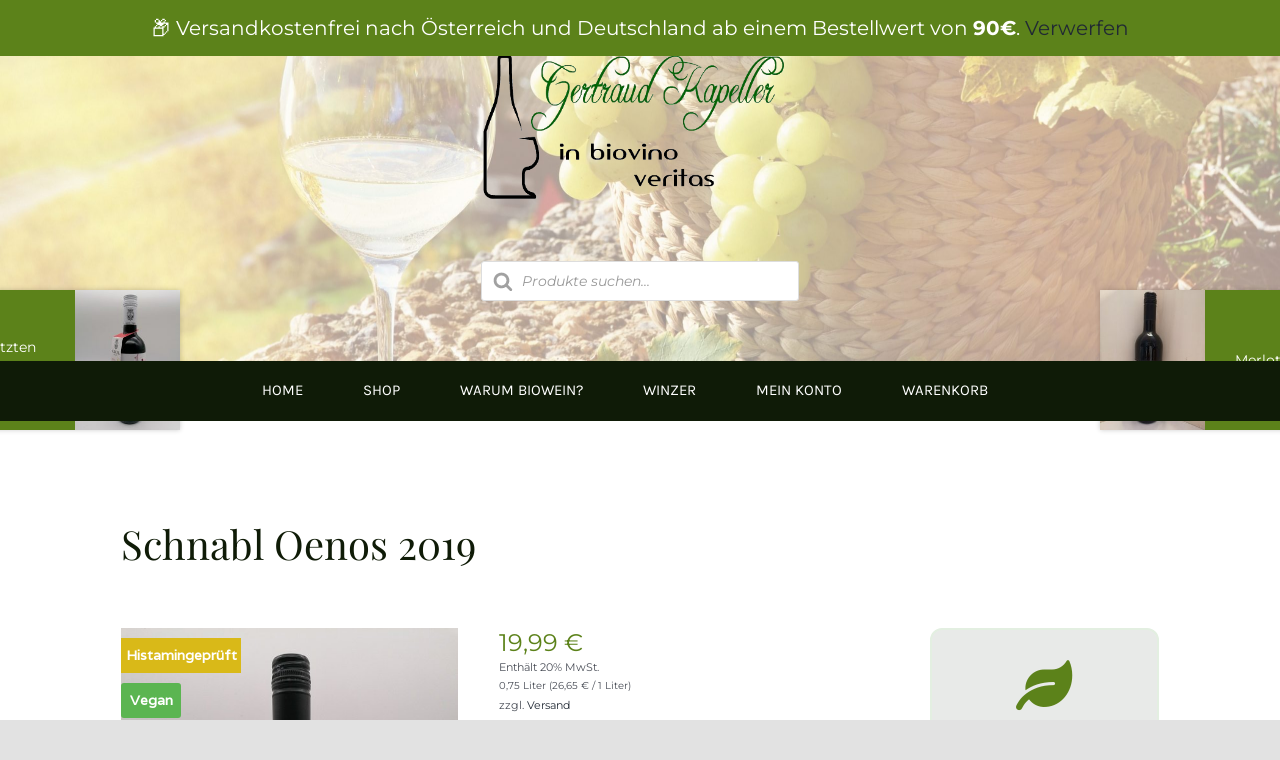

--- FILE ---
content_type: text/html; charset=UTF-8
request_url: https://www.inbiovinoveritas.at/shop/oenos-2019/
body_size: 34333
content:
<!DOCTYPE html>
<html class="avada-html-layout-wide avada-html-header-position-top avada-has-site-width-percent avada-is-100-percent-template" lang="de" prefix="og: http://ogp.me/ns# fb: http://ogp.me/ns/fb#">
<head>
	<meta http-equiv="X-UA-Compatible" content="IE=edge" />
	<meta http-equiv="Content-Type" content="text/html; charset=utf-8"/>
	<meta name="viewport" content="width=device-width, initial-scale=1" />
	<meta name='robots' content='index, follow, max-image-preview:large, max-snippet:-1, max-video-preview:-1' />
	<style>img:is([sizes="auto" i], [sizes^="auto," i]) { contain-intrinsic-size: 3000px 1500px }</style>
	
	<!-- This site is optimized with the Yoast SEO plugin v26.4 - https://yoast.com/wordpress/plugins/seo/ -->
	<title>Schnabl Oenos 2019 - InBiovinoVeritas</title>
	<link rel="canonical" href="https://www.inbiovinoveritas.at/shop/oenos-2019/" />
	<meta property="og:locale" content="de_DE" />
	<meta property="og:type" content="article" />
	<meta property="og:title" content="Schnabl Oenos 2019 - InBiovinoVeritas" />
	<meta property="og:description" content="Im kleinem Holz gereift. Cuveé aus 60% Cabernet Sauvignon, 40% Merlot. Rubingranat mit einer leichten Randaufhellung. In der Nase feinwürzig mit unterlegten Cassisnoten und dezenten Röstaromen. Am Gaumen saftig und konzentriert, dunkle Beerenfrucht, Johannisbeere, feine Röstaromen, präsentes reifes Tannin, frische Säurestruktur, komplexes Geschmacksbild. Langer ausgewogener Abgang, gutes Entwicklungspotential und lagerfähig. 14% Vol. Alc  Histamingehalt 0,2 mg/l  GOLD beim Großen Internationalen Bio-Weinpreis MUNDUS VINI BIOFACH 2021 OENOS 2019, eine Cuvée aus Cabernet Sauvignon und Merlot, wurde beim Großen Internationalen Bio-Weinpreis MUNDUS VINI BIOFACH 2021 mit Gold ausgezeichnet." />
	<meta property="og:url" content="https://www.inbiovinoveritas.at/shop/oenos-2019/" />
	<meta property="og:site_name" content="InBiovinoVeritas" />
	<meta property="article:modified_time" content="2023-02-26T17:06:26+00:00" />
	<meta property="og:image" content="https://www.inbiovinoveritas.at/wp-content/uploads/2021/07/Oenos.jpg" />
	<meta property="og:image:width" content="525" />
	<meta property="og:image:height" content="700" />
	<meta property="og:image:type" content="image/jpeg" />
	<meta name="twitter:card" content="summary_large_image" />
	<script type="application/ld+json" class="yoast-schema-graph">{"@context":"https://schema.org","@graph":[{"@type":"WebPage","@id":"https://www.inbiovinoveritas.at/shop/oenos-2019/","url":"https://www.inbiovinoveritas.at/shop/oenos-2019/","name":"Schnabl Oenos 2019 - InBiovinoVeritas","isPartOf":{"@id":"https://www.inbiovinoveritas.at/#website"},"primaryImageOfPage":{"@id":"https://www.inbiovinoveritas.at/shop/oenos-2019/#primaryimage"},"image":{"@id":"https://www.inbiovinoveritas.at/shop/oenos-2019/#primaryimage"},"thumbnailUrl":"https://www.inbiovinoveritas.at/wp-content/uploads/2021/07/Oenos.jpg","datePublished":"2021-02-28T13:39:08+00:00","dateModified":"2023-02-26T17:06:26+00:00","breadcrumb":{"@id":"https://www.inbiovinoveritas.at/shop/oenos-2019/#breadcrumb"},"inLanguage":"de","potentialAction":[{"@type":"ReadAction","target":["https://www.inbiovinoveritas.at/shop/oenos-2019/"]}]},{"@type":"ImageObject","inLanguage":"de","@id":"https://www.inbiovinoveritas.at/shop/oenos-2019/#primaryimage","url":"https://www.inbiovinoveritas.at/wp-content/uploads/2021/07/Oenos.jpg","contentUrl":"https://www.inbiovinoveritas.at/wp-content/uploads/2021/07/Oenos.jpg","width":525,"height":700},{"@type":"BreadcrumbList","@id":"https://www.inbiovinoveritas.at/shop/oenos-2019/#breadcrumb","itemListElement":[{"@type":"ListItem","position":1,"name":"Startseite","item":"https://www.inbiovinoveritas.at/"},{"@type":"ListItem","position":2,"name":"Shop","item":"https://www.inbiovinoveritas.at/shop/"},{"@type":"ListItem","position":3,"name":"Schnabl Oenos 2019"}]},{"@type":"WebSite","@id":"https://www.inbiovinoveritas.at/#website","url":"https://www.inbiovinoveritas.at/","name":"InBiovinoVeritas","description":"Ihr Großhändler für Biowein","publisher":{"@id":"https://www.inbiovinoveritas.at/#organization"},"potentialAction":[{"@type":"SearchAction","target":{"@type":"EntryPoint","urlTemplate":"https://www.inbiovinoveritas.at/?s={search_term_string}"},"query-input":{"@type":"PropertyValueSpecification","valueRequired":true,"valueName":"search_term_string"}}],"inLanguage":"de"},{"@type":"Organization","@id":"https://www.inbiovinoveritas.at/#organization","name":"InBiovinoVeritas","url":"https://www.inbiovinoveritas.at/","logo":{"@type":"ImageObject","inLanguage":"de","@id":"https://www.inbiovinoveritas.at/#/schema/logo/image/","url":"https://www.inbiovinoveritas.at/wp-content/uploads/2022/09/In-Bio-Vino315.jpg","contentUrl":"https://www.inbiovinoveritas.at/wp-content/uploads/2022/09/In-Bio-Vino315.jpg","width":1838,"height":2175,"caption":"InBiovinoVeritas"},"image":{"@id":"https://www.inbiovinoveritas.at/#/schema/logo/image/"},"sameAs":["https://www.instagram.com/inbiovinoveritas/"]}]}</script>
	<!-- / Yoast SEO plugin. -->


<link rel='dns-prefetch' href='//www.inbiovinoveritas.at' />
<link rel='dns-prefetch' href='//www.googletagmanager.com' />
<link rel='dns-prefetch' href='//pagead2.googlesyndication.com' />
<link rel="alternate" type="application/rss+xml" title="InBiovinoVeritas &raquo; Feed" href="https://www.inbiovinoveritas.at/feed/" />
<link rel="alternate" type="application/rss+xml" title="InBiovinoVeritas &raquo; Kommentar-Feed" href="https://www.inbiovinoveritas.at/comments/feed/" />
					<link rel="shortcut icon" href="https://www.inbiovinoveritas.at/wp-content/uploads/2021/08/Logo_favicon-1.png" type="image/x-icon" />
		
		
		
				<link rel="alternate" type="application/rss+xml" title="InBiovinoVeritas &raquo; Kommentar-Feed zu Schnabl Oenos 2019" href="https://www.inbiovinoveritas.at/shop/oenos-2019/feed/" />
					<meta name="description" content="Im kleinem Holz gereift. Cuveé aus 60% Cabernet Sauvignon, 40% Merlot. Rubingranat mit einer leichten Randaufhellung. In der Nase feinwürzig mit unterlegten Cassisnoten und dezenten Röstaromen. Am Gaumen saftig und konzentriert, dunkle Beerenfrucht, Johannisbeere, feine Röstaromen, präsentes reifes Tannin, frische Säurestruktur, komplexes Geschmacksbild. Langer ausgewogener Abgang, gutes Entwicklungspotential und lagerfähig. 14% Vol. Alc

Histamingehalt 0,2 mg/l"/>
				
		<meta property="og:locale" content="de_DE"/>
		<meta property="og:type" content="article"/>
		<meta property="og:site_name" content="InBiovinoVeritas"/>
		<meta property="og:title" content="Schnabl Oenos 2019 - InBiovinoVeritas"/>
				<meta property="og:description" content="Im kleinem Holz gereift. Cuveé aus 60% Cabernet Sauvignon, 40% Merlot. Rubingranat mit einer leichten Randaufhellung. In der Nase feinwürzig mit unterlegten Cassisnoten und dezenten Röstaromen. Am Gaumen saftig und konzentriert, dunkle Beerenfrucht, Johannisbeere, feine Röstaromen, präsentes reifes Tannin, frische Säurestruktur, komplexes Geschmacksbild. Langer ausgewogener Abgang, gutes Entwicklungspotential und lagerfähig. 14% Vol. Alc

Histamingehalt 0,2 mg/l"/>
				<meta property="og:url" content="https://www.inbiovinoveritas.at/shop/oenos-2019/"/>
													<meta property="article:modified_time" content="2023-02-26T17:06:26+01:00"/>
											<meta property="og:image" content="https://www.inbiovinoveritas.at/wp-content/uploads/2021/07/Oenos.jpg"/>
		<meta property="og:image:width" content="525"/>
		<meta property="og:image:height" content="700"/>
		<meta property="og:image:type" content="image/jpeg"/>
				<style id='bm-avada-style-inline-css' type='text/css'>

			.single-product .single_variation_wrap:nth-child(1) .woocommerce-variation-bulk-prices { display: none !important; }
			.single-product .single_variation_wrap:nth-child(1) .woocommerce-variation-bulk-discount-string { display: none !important; }
			.woocommerce-variation-bulk-prices .bm-bulk-table { width: 100%; }
			.single_variation_wrap .variations_button { display: block !important; }
			.single_variation_wrap .clear { clear: both; }
			
</style>
<link rel='stylesheet' id='font-awesome-css' href='https://www.inbiovinoveritas.at/wp-content/plugins/advanced-product-labels-for-woocommerce/berocket/assets/css/font-awesome.min.css?ver=6.8.3' type='text/css' media='all' />
<link rel='stylesheet' id='berocket_products_label_style-css' href='https://www.inbiovinoveritas.at/wp-content/plugins/advanced-product-labels-for-woocommerce/css/frontend.css?ver=1.2.9' type='text/css' media='all' />
<style id='berocket_products_label_style-inline-css' type='text/css'>
.berocket_better_labels_line .berocket_better_labels_inline_1 div.br_alabel:nth-child(n+5) {display:none;}
        .berocket_better_labels:before,
        .berocket_better_labels:after {
            clear: both;
            content: " ";
            display: block;
        }
        .berocket_better_labels.berocket_better_labels_image {
            position: absolute!important;
            top: 0px!important;
            bottom: 0px!important;
            left: 0px!important;
            right: 0px!important;
            pointer-events: none;
        }
        .berocket_better_labels.berocket_better_labels_image * {
            pointer-events: none;
        }
        .berocket_better_labels.berocket_better_labels_image img,
        .berocket_better_labels.berocket_better_labels_image .fa,
        .berocket_better_labels.berocket_better_labels_image .berocket_color_label,
        .berocket_better_labels.berocket_better_labels_image .berocket_image_background,
        .berocket_better_labels .berocket_better_labels_line .br_alabel,
        .berocket_better_labels .berocket_better_labels_line .br_alabel span {
            pointer-events: all;
        }
        .berocket_better_labels .berocket_color_label,
        .br_alabel .berocket_color_label {
            width: 100%;
            height: 100%;
            display: block;
        }
        .berocket_better_labels .berocket_better_labels_position_left {
            text-align:left;
            float: left;
            clear: left;
        }
        .berocket_better_labels .berocket_better_labels_position_center {
            text-align:center;
        }
        .berocket_better_labels .berocket_better_labels_position_right {
            text-align:right;
            float: right;
            clear: right;
        }
        .berocket_better_labels.berocket_better_labels_label {
            clear: both
        }
        .berocket_better_labels .berocket_better_labels_line {
            line-height: 1px;
        }
        .berocket_better_labels.berocket_better_labels_label .berocket_better_labels_line {
            clear: none;
        }
        .berocket_better_labels .berocket_better_labels_position_left .berocket_better_labels_line {
            clear: left;
        }
        .berocket_better_labels .berocket_better_labels_position_right .berocket_better_labels_line {
            clear: right;
        }
        .berocket_better_labels .berocket_better_labels_line .br_alabel {
            display: inline-block;
            position: relative;
            top: 0!important;
            left: 0!important;
            right: 0!important;
            line-height: 1px;
        }.berocket_better_labels .berocket_better_labels_position {
                display: flex;
                flex-direction: column;
            }
            .berocket_better_labels .berocket_better_labels_position.berocket_better_labels_position_left {
                align-items: start;
            }
            .berocket_better_labels .berocket_better_labels_position.berocket_better_labels_position_right {
                align-items: end;
            }
            .berocket_better_labels .berocket_better_labels_position.berocket_better_labels_position_center {
                align-items: center;
            }
            .berocket_better_labels .berocket_better_labels_position .berocket_better_labels_inline {
                display: flex;
                align-items: start;
            }
</style>
<link rel='stylesheet' id='german-market-blocks-integrations-css' href='https://www.inbiovinoveritas.at/wp-content/plugins/woocommerce-german-market/german-market-blocks/build/integrations.css?ver=3.52' type='text/css' media='all' />
<link rel='stylesheet' id='german-market-checkout-block-checkboxes-css' href='https://www.inbiovinoveritas.at/wp-content/plugins/woocommerce-german-market/german-market-blocks/build/blocks/checkout-checkboxes/style-index.css?ver=3.52' type='text/css' media='all' />
<link rel='stylesheet' id='german-market-product-charging-device-css' href='https://www.inbiovinoveritas.at/wp-content/plugins/woocommerce-german-market/german-market-blocks/build/blocks/product-charging-device/style-index.css?ver=3.52' type='text/css' media='all' />
<link rel='stylesheet' id='photoswipe-css' href='https://www.inbiovinoveritas.at/wp-content/plugins/woocommerce/assets/css/photoswipe/photoswipe.min.css?ver=10.3.7' type='text/css' media='all' />
<link rel='stylesheet' id='photoswipe-default-skin-css' href='https://www.inbiovinoveritas.at/wp-content/plugins/woocommerce/assets/css/photoswipe/default-skin/default-skin.min.css?ver=10.3.7' type='text/css' media='all' />
<style id='woocommerce-inline-inline-css' type='text/css'>
.woocommerce form .form-row .required { visibility: visible; }
</style>
<link rel='stylesheet' id='brands-styles-css' href='https://www.inbiovinoveritas.at/wp-content/plugins/woocommerce/assets/css/brands.css?ver=10.3.7' type='text/css' media='all' />
<link rel='stylesheet' id='dgwt-wcas-style-css' href='https://www.inbiovinoveritas.at/wp-content/plugins/ajax-search-for-woocommerce/assets/css/style.min.css?ver=1.30.0' type='text/css' media='all' />
<link rel='stylesheet' id='german-market-blocks-order-button-position-css' href='https://www.inbiovinoveritas.at/wp-content/plugins/woocommerce-german-market/german-market-blocks/additional-css/order-button-checkout-fields.css?ver=3.52' type='text/css' media='all' />
<link rel='stylesheet' id='woocommerce-de_frontend_styles-css' href='https://www.inbiovinoveritas.at/wp-content/plugins/woocommerce-german-market/css/frontend.min.css?ver=3.52' type='text/css' media='all' />
<link rel='stylesheet' id='bm-frontend-css' href='https://www.inbiovinoveritas.at/wp-content/plugins/b2b-market/assets/public/bm-frontend.min.css?ver=2.1.8' type='text/css' media='all' />
<link rel='stylesheet' id='fusion-dynamic-css-css' href='https://www.inbiovinoveritas.at/wp-content/uploads/fusion-styles/c4c6238ec4e343dca6adc290b4236a21.min.css?ver=3.14' type='text/css' media='all' />
<script type="text/javascript" src="https://www.inbiovinoveritas.at/wp-includes/js/jquery/jquery.min.js?ver=3.7.1" id="jquery-core-js"></script>
<script type="text/javascript" src="https://www.inbiovinoveritas.at/wp-content/plugins/woocommerce/assets/js/jquery-blockui/jquery.blockUI.min.js?ver=2.7.0-wc.10.3.7" id="wc-jquery-blockui-js" defer="defer" data-wp-strategy="defer"></script>
<script type="text/javascript" id="wc-add-to-cart-js-extra">
/* <![CDATA[ */
var wc_add_to_cart_params = {"ajax_url":"\/wp-admin\/admin-ajax.php","wc_ajax_url":"\/?wc-ajax=%%endpoint%%","i18n_view_cart":"Warenkorb anzeigen","cart_url":"https:\/\/www.inbiovinoveritas.at\/cart\/","is_cart":"","cart_redirect_after_add":"no"};
/* ]]> */
</script>
<script type="text/javascript" src="https://www.inbiovinoveritas.at/wp-content/plugins/woocommerce/assets/js/frontend/add-to-cart.min.js?ver=10.3.7" id="wc-add-to-cart-js" defer="defer" data-wp-strategy="defer"></script>
<script type="text/javascript" src="https://www.inbiovinoveritas.at/wp-content/plugins/woocommerce/assets/js/flexslider/jquery.flexslider.min.js?ver=2.7.2-wc.10.3.7" id="wc-flexslider-js" defer="defer" data-wp-strategy="defer"></script>
<script type="text/javascript" src="https://www.inbiovinoveritas.at/wp-content/plugins/woocommerce/assets/js/photoswipe/photoswipe.min.js?ver=4.1.1-wc.10.3.7" id="wc-photoswipe-js" defer="defer" data-wp-strategy="defer"></script>
<script type="text/javascript" src="https://www.inbiovinoveritas.at/wp-content/plugins/woocommerce/assets/js/photoswipe/photoswipe-ui-default.min.js?ver=4.1.1-wc.10.3.7" id="wc-photoswipe-ui-default-js" defer="defer" data-wp-strategy="defer"></script>
<script type="text/javascript" id="wc-single-product-js-extra">
/* <![CDATA[ */
var wc_single_product_params = {"i18n_required_rating_text":"Bitte w\u00e4hle eine Bewertung","i18n_rating_options":["1 von 5\u00a0Sternen","2 von 5\u00a0Sternen","3 von 5\u00a0Sternen","4 von 5\u00a0Sternen","5 von 5\u00a0Sternen"],"i18n_product_gallery_trigger_text":"Bildergalerie im Vollbildmodus anzeigen","review_rating_required":"yes","flexslider":{"rtl":false,"animation":"slide","smoothHeight":true,"directionNav":true,"controlNav":"thumbnails","slideshow":false,"animationSpeed":500,"animationLoop":false,"allowOneSlide":false,"prevText":"<i class=\"awb-icon-angle-left\"><\/i>","nextText":"<i class=\"awb-icon-angle-right\"><\/i>"},"zoom_enabled":"","zoom_options":[],"photoswipe_enabled":"1","photoswipe_options":{"shareEl":false,"closeOnScroll":false,"history":false,"hideAnimationDuration":0,"showAnimationDuration":0},"flexslider_enabled":"1"};
/* ]]> */
</script>
<script type="text/javascript" src="https://www.inbiovinoveritas.at/wp-content/plugins/woocommerce/assets/js/frontend/single-product.min.js?ver=10.3.7" id="wc-single-product-js" defer="defer" data-wp-strategy="defer"></script>
<script type="text/javascript" src="https://www.inbiovinoveritas.at/wp-content/plugins/woocommerce/assets/js/js-cookie/js.cookie.min.js?ver=2.1.4-wc.10.3.7" id="wc-js-cookie-js" defer="defer" data-wp-strategy="defer"></script>
<script type="text/javascript" id="woocommerce-js-extra">
/* <![CDATA[ */
var woocommerce_params = {"ajax_url":"\/wp-admin\/admin-ajax.php","wc_ajax_url":"\/?wc-ajax=%%endpoint%%","i18n_password_show":"Passwort anzeigen","i18n_password_hide":"Passwort ausblenden"};
/* ]]> */
</script>
<script type="text/javascript" src="https://www.inbiovinoveritas.at/wp-content/plugins/woocommerce/assets/js/frontend/woocommerce.min.js?ver=10.3.7" id="woocommerce-js" defer="defer" data-wp-strategy="defer"></script>
<script type="text/javascript" id="WCPAY_ASSETS-js-extra">
/* <![CDATA[ */
var wcpayAssets = {"url":"https:\/\/www.inbiovinoveritas.at\/wp-content\/plugins\/woocommerce-payments\/dist\/"};
/* ]]> */
</script>
<script type="text/javascript" id="gm-fic-frontend-js-extra">
/* <![CDATA[ */
var gm_fix_ajax = {"ajax_url":"https:\/\/www.inbiovinoveritas.at\/wp-admin\/admin-ajax.php","nonce":"0b77ae7cf3"};
/* ]]> */
</script>
<script type="text/javascript" src="https://www.inbiovinoveritas.at/wp-content/plugins/woocommerce-german-market/add-ons/fic/app/fe/assets/js/frontend.min.js?ver=3.52" id="gm-fic-frontend-js"></script>
<script type="text/javascript" id="bm-update-price-js-js-extra">
/* <![CDATA[ */
var bm_update_price = {"ajax_url":"https:\/\/www.inbiovinoveritas.at\/wp-admin\/admin-ajax.php","nonce":"4a577512ec","bulk_price_table_bg_color":"rgba(167,209,138,0.47)","bulk_price_table_font_color":"#222222","bulk_price_table_class":"bm-bulk-table","bulk_price_table_pick_min_max_qty":"min","german_market_price_variable_products":"gm_default","wc_thousand_sep":".","theme_css_selector_price_element":".summary > .price","theme_css_selector_price_per_unit_element":".summary > .price-per-unit"};
/* ]]> */
</script>
<script type="text/javascript" src="https://www.inbiovinoveritas.at/wp-content/plugins/b2b-market/assets/public/bm-update-price.min.js?ver=2.1.8" id="bm-update-price-js-js"></script>
<script type="text/javascript" id="woocommerce_de_frontend-js-extra">
/* <![CDATA[ */
var sepa_ajax_object = {"ajax_url":"https:\/\/www.inbiovinoveritas.at\/wp-admin\/admin-ajax.php","nonce":"44083578fa"};
var woocommerce_remove_updated_totals = {"val":"0"};
var woocommerce_payment_update = {"val":"1"};
var german_market_price_variable_products = {"val":"gm_default"};
var german_market_price_variable_theme_extra_element = {"val":"none"};
var german_market_legal_info_product_reviews = {"element":".woocommerce-Reviews .commentlist","activated":"off"};
var ship_different_address = {"message":"<p class=\"woocommerce-notice woocommerce-notice--info woocommerce-info\" id=\"german-market-puchase-on-account-message\">\"Lieferung an eine andere Adresse senden\" ist f\u00fcr die gew\u00e4hlte Zahlungsart \"Kauf auf Rechnung\" nicht verf\u00fcgbar und wurde deaktiviert!<\/p>","before_element":".woocommerce-checkout-payment"};
/* ]]> */
</script>
<script type="text/javascript" src="https://www.inbiovinoveritas.at/wp-content/plugins/woocommerce-german-market/js/WooCommerce-German-Market-Frontend.min.js?ver=3.52" id="woocommerce_de_frontend-js"></script>

<!-- Google Tag (gtac.js) durch Site-Kit hinzugefügt -->

<!-- Von Site Kit hinzugefügtes Google-Analytics-Snippet -->
<script type="text/javascript" src="https://www.googletagmanager.com/gtag/js?id=G-FNCNZ4TQ7X" id="google_gtagjs-js" async></script>
<script type="text/javascript" id="google_gtagjs-js-after">
/* <![CDATA[ */
window.dataLayer = window.dataLayer || [];function gtag(){dataLayer.push(arguments);}
gtag("set","linker",{"domains":["www.inbiovinoveritas.at"]});
gtag("js", new Date());
gtag("set", "developer_id.dZTNiMT", true);
gtag("config", "G-FNCNZ4TQ7X");
/* ]]> */
</script>

<!-- Das Snippet mit dem schließenden Google-Tag (gtag.js) wurde von Site Kit hinzugefügt -->
<link rel="https://api.w.org/" href="https://www.inbiovinoveritas.at/wp-json/" /><link rel="alternate" title="JSON" type="application/json" href="https://www.inbiovinoveritas.at/wp-json/wp/v2/product/4007" /><link rel="EditURI" type="application/rsd+xml" title="RSD" href="https://www.inbiovinoveritas.at/xmlrpc.php?rsd" />
<meta name="generator" content="WordPress 6.8.3" />
<meta name="generator" content="WooCommerce 10.3.7" />
<link rel='shortlink' href='https://www.inbiovinoveritas.at/?p=4007' />
<link rel="alternate" title="oEmbed (JSON)" type="application/json+oembed" href="https://www.inbiovinoveritas.at/wp-json/oembed/1.0/embed?url=https%3A%2F%2Fwww.inbiovinoveritas.at%2Fshop%2Foenos-2019%2F" />
<link rel="alternate" title="oEmbed (XML)" type="text/xml+oembed" href="https://www.inbiovinoveritas.at/wp-json/oembed/1.0/embed?url=https%3A%2F%2Fwww.inbiovinoveritas.at%2Fshop%2Foenos-2019%2F&#038;format=xml" />
<style>.product .images {position: relative;}</style><meta name="generator" content="Site Kit by Google 1.151.0" />		<style>
			.dgwt-wcas-ico-magnifier,.dgwt-wcas-ico-magnifier-handler{max-width:20px}.dgwt-wcas-search-wrapp{max-width:1200px}.dgwt-wcas-suggestion-selected{background-color:#c6d166}		</style>
			<style>
		.fusion-secondary-menu-search {
			width: 500px;
		}

		.fusion-flyout-search .dgwt-wcas-search-wrapp {
			margin-top: 21px;
		}

		.dgwt-wcas-details-wrapp .quantity {
			width: auto;
		}

		.fusion-main-menu-search .dgwt-wcas-search-wrapp {
			margin-top: calc((var(--nav_height) / 2) - (var(--nav_typography-font-size) / 2));
		}

		.fusion-header-v7 .fusion-main-menu-search .dgwt-wcas-search-wrapp {
			margin-top: 0;
		}

		.dgwt-wcas-ico-magnifier, .dgwt-wcas-ico-magnifier-handler {
			max-width: none;
			fill: var(--nav_typography-color);
			max-height: var(--nav_typography-font-size);
		}

		.dgwt-wcas-ico-magnifier:hover, .dgwt-wcas-ico-magnifier-handler:hover {
			fill: var(--menu_hover_first_color);
		}

		.dgwt-wcas-sf-wrapp .dgwt-wcas-ico-magnifier:hover {
			fill: currentColor;
			opacity: 0.7;
		}

		.fusion-is-sticky .dgwt-wcas-ico-magnifier, .fusion-is-sticky .dgwt-wcas-ico-magnifier-handler {
			fill: var(--header_sticky_menu_color);
		}

		.fusion-is-sticky .dgwt-wcas-ico-magnifier:hover, .fusion-is-sticky .dgwt-wcas-ico-magnifier-handler:hover {
			fill: var(--menu_hover_first_color);
		}

		.fusion-header-v4 .fusion-main-menu {
			overflow: visible;
		}

		.fusion-search-form {
			display: none;
		}

		html:not(.dgwt-wcas-overlay-mobile-on) .fusion-header-v4 .fusion-main-menu .dgwt-wcas-search-wrapp.dgwt-wcas-layout-icon .dgwt-wcas-search-form {
			top: 100%;
		}

		.fusion-header-v4 .fusion-main-menu .dgwt-wcas-layout-icon-open .dgwt-wcas-search-icon-arrow {
			top: calc(100% + -4px);
		}

		.fusion-main-menu .fusion-main-menu-search a:after {
			display: none !important;
		}

		.menu-item > .dgwt-wcas-layout-icon {
			display: flex;
			flex-direction: row;
			justify-content: center;
			align-items: center;
		}

		@media (max-width: 1100px) {
			.fusion-flyout-search .dgwt-wcas-search-wrapp {
				margin-top: 73px;
				max-width: 100%;
				padding: 0 30px 0 30px;
			}

		}

		@media (max-width: 800px) {
			.fusion-logo .dgwt-wcas-search-wrapp {
				display: none;
			}
		}
	</style>
	<link rel="preload" href="https://www.inbiovinoveritas.at/wp-content/themes/Avada/includes/lib/assets/fonts/icomoon/awb-icons.woff" as="font" type="font/woff" crossorigin><link rel="preload" href="//www.inbiovinoveritas.at/wp-content/themes/Avada/includes/lib/assets/fonts/fontawesome/webfonts/fa-brands-400.woff2" as="font" type="font/woff2" crossorigin><link rel="preload" href="//www.inbiovinoveritas.at/wp-content/themes/Avada/includes/lib/assets/fonts/fontawesome/webfonts/fa-regular-400.woff2" as="font" type="font/woff2" crossorigin><link rel="preload" href="//www.inbiovinoveritas.at/wp-content/themes/Avada/includes/lib/assets/fonts/fontawesome/webfonts/fa-solid-900.woff2" as="font" type="font/woff2" crossorigin><link rel="preload" href="https://www.inbiovinoveritas.at/wp-content/uploads/fusion-icons/Avada-Winery-v1.0/fonts/Avada-Winery.ttf?w6zom3" as="font" type="font/ttf" crossorigin><style type="text/css" id="css-fb-visibility">@media screen and (max-width: 640px){.fusion-no-small-visibility{display:none !important;}body .sm-text-align-center{text-align:center !important;}body .sm-text-align-left{text-align:left !important;}body .sm-text-align-right{text-align:right !important;}body .sm-text-align-justify{text-align:justify !important;}body .sm-flex-align-center{justify-content:center !important;}body .sm-flex-align-flex-start{justify-content:flex-start !important;}body .sm-flex-align-flex-end{justify-content:flex-end !important;}body .sm-mx-auto{margin-left:auto !important;margin-right:auto !important;}body .sm-ml-auto{margin-left:auto !important;}body .sm-mr-auto{margin-right:auto !important;}body .fusion-absolute-position-small{position:absolute;top:auto;width:100%;}.awb-sticky.awb-sticky-small{ position: sticky; top: var(--awb-sticky-offset,0); }}@media screen and (min-width: 641px) and (max-width: 1024px){.fusion-no-medium-visibility{display:none !important;}body .md-text-align-center{text-align:center !important;}body .md-text-align-left{text-align:left !important;}body .md-text-align-right{text-align:right !important;}body .md-text-align-justify{text-align:justify !important;}body .md-flex-align-center{justify-content:center !important;}body .md-flex-align-flex-start{justify-content:flex-start !important;}body .md-flex-align-flex-end{justify-content:flex-end !important;}body .md-mx-auto{margin-left:auto !important;margin-right:auto !important;}body .md-ml-auto{margin-left:auto !important;}body .md-mr-auto{margin-right:auto !important;}body .fusion-absolute-position-medium{position:absolute;top:auto;width:100%;}.awb-sticky.awb-sticky-medium{ position: sticky; top: var(--awb-sticky-offset,0); }}@media screen and (min-width: 1025px){.fusion-no-large-visibility{display:none !important;}body .lg-text-align-center{text-align:center !important;}body .lg-text-align-left{text-align:left !important;}body .lg-text-align-right{text-align:right !important;}body .lg-text-align-justify{text-align:justify !important;}body .lg-flex-align-center{justify-content:center !important;}body .lg-flex-align-flex-start{justify-content:flex-start !important;}body .lg-flex-align-flex-end{justify-content:flex-end !important;}body .lg-mx-auto{margin-left:auto !important;margin-right:auto !important;}body .lg-ml-auto{margin-left:auto !important;}body .lg-mr-auto{margin-right:auto !important;}body .fusion-absolute-position-large{position:absolute;top:auto;width:100%;}.awb-sticky.awb-sticky-large{ position: sticky; top: var(--awb-sticky-offset,0); }}</style>	<noscript><style>.woocommerce-product-gallery{ opacity: 1 !important; }</style></noscript>
	
<!-- Durch Site Kit hinzugefügte Google AdSense Metatags -->
<meta name="google-adsense-platform-account" content="ca-host-pub-2644536267352236">
<meta name="google-adsense-platform-domain" content="sitekit.withgoogle.com">
<!-- Beende durch Site Kit hinzugefügte Google AdSense Metatags -->
<style type="text/css">.recentcomments a{display:inline !important;padding:0 !important;margin:0 !important;}</style><style type="text/css" id="filter-everything-inline-css">.wpc-orderby-select{width:100%}.wpc-filters-open-button-container{display:none}.wpc-debug-message{padding:16px;font-size:14px;border:1px dashed #ccc;margin-bottom:20px}.wpc-debug-title{visibility:hidden}.wpc-button-inner,.wpc-chip-content{display:flex;align-items:center}.wpc-icon-html-wrapper{position:relative;margin-right:10px;top:2px}.wpc-icon-html-wrapper span{display:block;height:1px;width:18px;border-radius:3px;background:#2c2d33;margin-bottom:4px;position:relative}span.wpc-icon-line-1:after,span.wpc-icon-line-2:after,span.wpc-icon-line-3:after{content:"";display:block;width:3px;height:3px;border:1px solid #2c2d33;background-color:#fff;position:absolute;top:-2px;box-sizing:content-box}span.wpc-icon-line-3:after{border-radius:50%;left:2px}span.wpc-icon-line-1:after{border-radius:50%;left:5px}span.wpc-icon-line-2:after{border-radius:50%;left:12px}body .wpc-filters-open-button-container a.wpc-filters-open-widget,body .wpc-filters-open-button-container a.wpc-open-close-filters-button{display:inline-block;text-align:left;border:1px solid #2c2d33;border-radius:2px;line-height:1.5;padding:7px 12px;background-color:transparent;color:#2c2d33;box-sizing:border-box;text-decoration:none!important;font-weight:400;transition:none;position:relative}@media screen and (max-width:768px){.wpc_show_bottom_widget .wpc-filters-open-button-container,.wpc_show_open_close_button .wpc-filters-open-button-container{display:block}.wpc_show_bottom_widget .wpc-filters-open-button-container{margin-top:1em;margin-bottom:1em}}</style>

<!-- Von Site Kit hinzugefügtes Google-AdSense-Snippet -->
<script type="text/javascript" async="async" src="https://pagead2.googlesyndication.com/pagead/js/adsbygoogle.js?client=ca-pub-5946956736612806&amp;host=ca-host-pub-2644536267352236" crossorigin="anonymous"></script>

<!-- Ende des von Site Kit hinzugefügten Google-AdSense-Snippets -->
		<script type="text/javascript">
			var doc = document.documentElement;
			doc.setAttribute( 'data-useragent', navigator.userAgent );
		</script>
		
	</head>

<body class="wp-singular product-template-default single single-product postid-4007 wp-theme-Avada theme-Avada woocommerce woocommerce-page woocommerce-demo-store woocommerce-no-js fusion-image-hovers fusion-pagination-sizing fusion-button_type-flat fusion-button_span-no fusion-button_gradient-linear avada-image-rollover-circle-yes avada-image-rollover-no wpc_show_bottom_widget fusion-body ltr fusion-sticky-header no-tablet-sticky-header no-mobile-slidingbar no-mobile-totop fusion-disable-outline fusion-sub-menu-fade mobile-logo-pos-left layout-wide-mode avada-has-boxed-modal-shadow- layout-scroll-offset-full avada-has-zero-margin-offset-top fusion-top-header menu-text-align-center fusion-woo-product-design-clean fusion-woo-shop-page-columns-3 fusion-woo-related-columns-4 fusion-woo-archive-page-columns-3 fusion-woocommerce-equal-heights avada-has-woo-gallery-disabled woo-outofstock-badge-top_bar mobile-menu-design-flyout fusion-show-pagination-text fusion-header-layout-v3 avada-responsive avada-footer-fx-none avada-menu-highlight-style-bar fusion-search-form-clean fusion-main-menu-search-overlay fusion-avatar-circle avada-dropdown-styles avada-blog-layout-large avada-blog-archive-layout-large avada-header-shadow-no avada-menu-icon-position-left avada-has-megamenu-shadow avada-has-mobile-menu-search avada-has-main-nav-search-icon avada-has-breadcrumb-mobile-hidden avada-has-titlebar-hide avada-header-border-color-full-transparent avada-has-transparent-timeline_color avada-has-pagination-width_height avada-flyout-menu-direction-fade avada-ec-views-v1" data-awb-post-id="4007">
	<p role="complementary" aria-label="Shop-Mitteilung" class="woocommerce-store-notice demo_store" data-notice-id="71dad2d7116b8a1b22e36104395137cf" style="display:none;">📦 Versandkostenfrei nach Österreich und Deutschland ab einem Bestellwert von <b>90€</b>. <a role="button" href="#" class="woocommerce-store-notice__dismiss-link">Verwerfen</a></p>	<a class="skip-link screen-reader-text" href="#content">Zum Inhalt springen</a>

	<div id="boxed-wrapper">
		
		<div id="wrapper" class="fusion-wrapper">
			<div id="home" style="position:relative;top:-1px;"></div>
												<div class="fusion-tb-header"><div class="fusion-fullwidth fullwidth-box fusion-builder-row-1 fusion-flex-container fusion-parallax-none nonhundred-percent-fullwidth non-hundred-percent-height-scrolling" style="--awb-border-radius-top-left:0px;--awb-border-radius-top-right:0px;--awb-border-radius-bottom-right:0px;--awb-border-radius-bottom-left:0px;--awb-padding-top:40px;--awb-padding-bottom:40px;--awb-padding-top-small:15px;--awb-padding-bottom-small:15px;--awb-background-color:#ffffff;--awb-background-image:url(&quot;https://www.inbiovinoveritas.at/wp-content/uploads/2021/08/Wein-Landschaft_transparent_weiss-scaled.jpg&quot;);--awb-background-size:cover;--awb-flex-wrap:wrap;" data-preload-img="https://www.inbiovinoveritas.at/wp-content/uploads/2021/08/Wein-Landschaft_transparent_weiss-scaled.jpg" ><div class="fusion-builder-row fusion-row fusion-flex-align-items-center fusion-flex-justify-content-center fusion-flex-content-wrap" style="max-width:88.4%;margin-left: calc(-4% / 2 );margin-right: calc(-4% / 2 );"><div class="fusion-layout-column fusion_builder_column fusion-builder-column-0 fusion_builder_column_1_3 1_3 fusion-flex-column" style="--awb-bg-size:cover;--awb-width-large:33.333333333333%;--awb-margin-top-large:0px;--awb-spacing-right-large:5.76%;--awb-margin-bottom-large:20px;--awb-spacing-left-large:5.76%;--awb-width-medium:33.333333333333%;--awb-order-medium:0;--awb-spacing-right-medium:5.76%;--awb-spacing-left-medium:5.76%;--awb-width-small:100%;--awb-order-small:0;--awb-spacing-right-small:1.92%;--awb-spacing-left-small:1.92%;"><div class="fusion-column-wrapper fusion-column-has-shadow fusion-flex-justify-content-flex-start fusion-content-layout-column"></div></div><div class="fusion-layout-column fusion_builder_column fusion-builder-column-1 fusion_builder_column_1_3 1_3 fusion-flex-column" style="--awb-bg-size:cover;--awb-width-large:33.333333333333%;--awb-margin-top-large:0px;--awb-spacing-right-large:5.76%;--awb-margin-bottom-large:20px;--awb-spacing-left-large:5.76%;--awb-width-medium:33.333333333333%;--awb-order-medium:0;--awb-spacing-right-medium:5.76%;--awb-spacing-left-medium:5.76%;--awb-width-small:100%;--awb-order-small:0;--awb-spacing-right-small:1.92%;--awb-spacing-left-small:1.92%;"><div class="fusion-column-wrapper fusion-column-has-shadow fusion-flex-justify-content-flex-end fusion-content-layout-column"><div class="fusion-image-element sm-text-align-left" style="text-align:center;--awb-caption-title-font-family:var(--h2_typography-font-family);--awb-caption-title-font-weight:var(--h2_typography-font-weight);--awb-caption-title-font-style:var(--h2_typography-font-style);--awb-caption-title-size:var(--h2_typography-font-size);--awb-caption-title-transform:var(--h2_typography-text-transform);--awb-caption-title-line-height:var(--h2_typography-line-height);--awb-caption-title-letter-spacing:var(--h2_typography-letter-spacing);"><span class=" fusion-imageframe imageframe-none imageframe-1 hover-type-none"><a class="fusion-no-lightbox" href="https://www.inbiovinoveritas.at/" target="_self" aria-label="Logo"><img fetchpriority="high" decoding="async" width="521" height="263" src="https://www.inbiovinoveritas.at/wp-content/uploads/2021/08/Logo.png" alt class="img-responsive wp-image-5162 disable-lazyload" srcset="https://www.inbiovinoveritas.at/wp-content/uploads/2021/08/Logo-200x101.png 200w, https://www.inbiovinoveritas.at/wp-content/uploads/2021/08/Logo-400x202.png 400w, https://www.inbiovinoveritas.at/wp-content/uploads/2021/08/Logo.png 521w" sizes="(max-width: 640px) 100vw, 521px" /></a></span></div><div class="fusion-separator fusion-no-small-visibility fusion-full-width-sep" style="align-self: center;margin-left: auto;margin-right: auto;margin-top:30px;margin-bottom:30px;width:100%;"></div><div class="fusion-separator fusion-no-medium-visibility fusion-no-large-visibility fusion-full-width-sep" style="align-self: center;margin-left: auto;margin-right: auto;margin-top:20px;width:100%;"></div><div class="fusion-widget fusion-widget-element fusion-widget-area fusion-content-widget-area wpWidget-1 dgwt_wcas_search_widget" style="--awb-fusion-border-size:0px;--awb-fusion-border-style:solid;"><div class="widget woocommerce dgwt-wcas-widget"><div  class="dgwt-wcas-search-wrapp dgwt-wcas-is-detail-box dgwt-wcas-no-submit woocommerce dgwt-wcas-style-solaris js-dgwt-wcas-layout-classic dgwt-wcas-layout-classic js-dgwt-wcas-mobile-overlay-enabled">
		<form class="dgwt-wcas-search-form" role="search" action="https://www.inbiovinoveritas.at/" method="get">
		<div class="dgwt-wcas-sf-wrapp">
					<svg version="1.1" class="dgwt-wcas-ico-magnifier" xmlns="http://www.w3.org/2000/svg"
			 viewBox="0 0 30 32">
			<path
				d="M20.571 15.143q0-3.304-2.348-5.652t-5.652-2.348-5.652 2.348-2.348 5.652 2.348 5.652 5.652 2.348 5.652-2.348 2.348-5.652zM29.714 30q0 0.929-0.679 1.607t-1.607 0.679q-0.964 0-1.607-0.679l-6.125-6.107q-3.196 2.214-7.125 2.214-2.554 0-4.884-0.991t-4.018-2.679-2.679-4.018-0.991-4.884 0.991-4.884 2.679-4.018 4.018-2.679 4.884-0.991 4.884 0.991 4.018 2.679 2.679 4.018 0.991 4.884q0 3.929-2.214 7.125l6.125 6.125q0.661 0.661 0.661 1.607z"></path>
		</svg>
					<label class="screen-reader-text"
				   for="dgwt-wcas-search-input-1">Products search</label>

			<input id="dgwt-wcas-search-input-1"
				   type="search"
				   class="dgwt-wcas-search-input"
				   name="s"
				   value=""
				   placeholder="Produkte suchen..."
				   autocomplete="off"
							/>
			<div class="dgwt-wcas-preloader"></div>

			<div class="dgwt-wcas-voice-search"></div>

			
			<input type="hidden" name="post_type" value="product"/>
			<input type="hidden" name="dgwt_wcas" value="1"/>

			
					</div>
	</form>
</div>
</div></div></div></div><div class="fusion-layout-column fusion_builder_column fusion-builder-column-2 fusion_builder_column_1_3 1_3 fusion-flex-column" style="--awb-bg-size:cover;--awb-width-large:33.333333333333%;--awb-margin-top-large:0px;--awb-spacing-right-large:5.76%;--awb-margin-bottom-large:20px;--awb-spacing-left-large:5.76%;--awb-width-medium:33.333333333333%;--awb-order-medium:0;--awb-spacing-right-medium:5.76%;--awb-spacing-left-medium:5.76%;--awb-width-small:100%;--awb-order-small:0;--awb-spacing-right-small:1.92%;--awb-spacing-left-small:1.92%;"><div class="fusion-column-wrapper fusion-column-has-shadow fusion-flex-justify-content-flex-start fusion-content-layout-column"></div></div></div></div><div class="fusion-fullwidth fullwidth-box fusion-builder-row-2 fusion-flex-container nonhundred-percent-fullwidth non-hundred-percent-height-scrolling fusion-custom-z-index" style="--awb-border-radius-top-left:0px;--awb-border-radius-top-right:0px;--awb-border-radius-bottom-right:0px;--awb-border-radius-bottom-left:0px;--awb-z-index:509;--awb-background-color:#0f1b07;--awb-flex-wrap:wrap;" ><div class="fusion-builder-row fusion-row fusion-flex-align-items-flex-start fusion-flex-content-wrap" style="max-width:88.4%;margin-left: calc(-4% / 2 );margin-right: calc(-4% / 2 );"><div class="fusion-layout-column fusion_builder_column fusion-builder-column-3 fusion_builder_column_1_1 1_1 fusion-flex-column" style="--awb-bg-size:cover;--awb-width-large:100%;--awb-margin-top-large:0px;--awb-spacing-right-large:1.92%;--awb-margin-bottom-large:0px;--awb-spacing-left-large:1.92%;--awb-width-medium:100%;--awb-order-medium:0;--awb-spacing-right-medium:1.92%;--awb-spacing-left-medium:1.92%;--awb-width-small:100%;--awb-order-small:0;--awb-spacing-right-small:1.92%;--awb-spacing-left-small:1.92%;"><div class="fusion-column-wrapper fusion-column-has-shadow fusion-flex-justify-content-flex-start fusion-content-layout-column"><nav class="awb-menu awb-menu_row awb-menu_em-hover mobile-mode-collapse-to-button awb-menu_icons-left awb-menu_dc-no mobile-trigger-fullwidth-off awb-menu_mobile-toggle mobile-size-full-absolute loading mega-menu-loading awb-menu_desktop awb-menu_dropdown awb-menu_expand-right awb-menu_transition-fade" style="--awb-font-size:15px;--awb-text-transform:uppercase;--awb-gap:60px;--awb-align-items:center;--awb-justify-content:center;--awb-color:#ffffff;--awb-active-color:#c6d166;--awb-submenu-color:#ffffff;--awb-submenu-bg:#0f1b07;--awb-submenu-active-bg:#5c821a;--awb-submenu-active-color:#ffffff;--awb-submenu-font-size:13px;--awb-submenu-text-transform:uppercase;--awb-icons-color:#ffffff;--awb-icons-hover-color:#c6d166;--awb-main-justify-content:flex-start;--awb-mobile-nav-button-align-hor:flex-end;--awb-mobile-bg:#0f1b07;--awb-mobile-color:#ffffff;--awb-mobile-active-bg:#5c821a;--awb-mobile-active-color:#ffffff;--awb-mobile-trigger-font-size:22px;--awb-trigger-padding-top:40px;--awb-trigger-padding-bottom:40px;--awb-mobile-trigger-color:#ffffff;--awb-mobile-trigger-background-color:rgba(255,255,255,0);--awb-mobile-justify:center;--awb-mobile-caret-left:auto;--awb-mobile-caret-right:0;--awb-fusion-font-family-typography:&quot;Karla&quot;;--awb-fusion-font-style-typography:normal;--awb-fusion-font-weight-typography:400;--awb-fusion-font-family-submenu-typography:inherit;--awb-fusion-font-style-submenu-typography:normal;--awb-fusion-font-weight-submenu-typography:400;--awb-fusion-font-family-mobile-typography:inherit;--awb-fusion-font-style-mobile-typography:normal;--awb-fusion-font-weight-mobile-typography:400;" aria-label="Standard" data-breakpoint="640" data-count="0" data-transition-type="fade" data-transition-time="300" data-expand="right"><button type="button" class="awb-menu__m-toggle" aria-expanded="false" aria-controls="menu-standard"><span class="awb-menu__m-toggle-inner"><span class="collapsed-nav-text">Menü</span><span class="awb-menu__m-collapse-icon"><span class="awb-menu__m-collapse-icon-open fa-bars fas"></span><span class="awb-menu__m-collapse-icon-close winerytimes-solid"></span></span></span></button><ul id="menu-standard" class="fusion-menu awb-menu__main-ul awb-menu__main-ul_row"><li  id="menu-item-5203"  class="menu-item menu-item-type-post_type menu-item-object-page menu-item-home menu-item-5203 awb-menu__li awb-menu__main-li awb-menu__main-li_regular"  data-item-id="5203"><span class="awb-menu__main-background-default awb-menu__main-background-default_fade"></span><span class="awb-menu__main-background-active awb-menu__main-background-active_fade"></span><a  href="https://www.inbiovinoveritas.at/" class="awb-menu__main-a awb-menu__main-a_regular"><span class="menu-text">Home</span></a></li><li  id="menu-item-5611"  class="menu-item menu-item-type-post_type menu-item-object-page menu-item-has-children current_page_parent menu-item-5611 awb-menu__li awb-menu__main-li awb-menu__main-li_regular"  data-item-id="5611"><span class="awb-menu__main-background-default awb-menu__main-background-default_fade"></span><span class="awb-menu__main-background-active awb-menu__main-background-active_fade"></span><a  href="https://www.inbiovinoveritas.at/shop/" class="awb-menu__main-a awb-menu__main-a_regular"><span class="menu-text">Shop</span><span class="awb-menu__open-nav-submenu-hover"></span></a><button type="button" aria-label="Open submenu of Shop" aria-expanded="false" class="awb-menu__open-nav-submenu_mobile awb-menu__open-nav-submenu_main"></button><ul class="awb-menu__sub-ul awb-menu__sub-ul_main"><li  id="menu-item-6100"  class="menu-item menu-item-type-custom menu-item-object-custom menu-item-6100 awb-menu__li awb-menu__sub-li" ><a  href="https://www.inbiovinoveritas.at/shop/aktion-yes/" class="awb-menu__sub-a"><span>Aktionen</span></a></li><li  id="menu-item-6912"  class="menu-item menu-item-type-custom menu-item-object-custom menu-item-6912 awb-menu__li awb-menu__sub-li" ><a  href="https://www.inbiovinoveritas.at/shop/kategorie-bio-rotwein/" class="awb-menu__sub-a"><span>Bio-Rotwein</span></a></li><li  id="menu-item-6913"  class="menu-item menu-item-type-custom menu-item-object-custom menu-item-6913 awb-menu__li awb-menu__sub-li" ><a  href="https://www.inbiovinoveritas.at/shop/kategorie-bio-rosewein/" class="awb-menu__sub-a"><span>Bio-Roséwein</span></a></li><li  id="menu-item-6914"  class="menu-item menu-item-type-custom menu-item-object-custom menu-item-6914 awb-menu__li awb-menu__sub-li" ><a  href="https://www.inbiovinoveritas.at/shop/kategorie-bio-weisswein/" class="awb-menu__sub-a"><span>Bio-Weißwein</span></a></li><li  id="menu-item-6915"  class="menu-item menu-item-type-custom menu-item-object-custom menu-item-6915 awb-menu__li awb-menu__sub-li" ><a  href="https://www.inbiovinoveritas.at/shop/kategorie-alkoholfrei/" class="awb-menu__sub-a"><span>Alkoholfrei</span></a></li></ul></li><li  id="menu-item-32"  class="menu-item menu-item-type-post_type menu-item-object-page menu-item-has-children menu-item-32 awb-menu__li awb-menu__main-li awb-menu__main-li_regular"  data-item-id="32"><span class="awb-menu__main-background-default awb-menu__main-background-default_fade"></span><span class="awb-menu__main-background-active awb-menu__main-background-active_fade"></span><a  href="https://www.inbiovinoveritas.at/warum-biowein-2/" class="awb-menu__main-a awb-menu__main-a_regular"><span class="menu-text">WARUM BIOWEIN?</span><span class="awb-menu__open-nav-submenu-hover"></span></a><button type="button" aria-label="Open submenu of WARUM BIOWEIN?" aria-expanded="false" class="awb-menu__open-nav-submenu_mobile awb-menu__open-nav-submenu_main"></button><ul class="awb-menu__sub-ul awb-menu__sub-ul_main"><li  id="menu-item-64"  class="menu-item menu-item-type-post_type menu-item-object-page menu-item-64 awb-menu__li awb-menu__sub-li" ><a  href="https://www.inbiovinoveritas.at/warum-biowein-2/die-biene/" class="awb-menu__sub-a"><span>Die Biene</span></a></li><li  id="menu-item-77"  class="menu-item menu-item-type-post_type menu-item-object-page menu-item-77 awb-menu__li awb-menu__sub-li" ><a  href="https://www.inbiovinoveritas.at/warum-biowein-2/der-boden/" class="awb-menu__sub-a"><span>Der Boden</span></a></li><li  id="menu-item-74"  class="menu-item menu-item-type-post_type menu-item-object-page menu-item-74 awb-menu__li awb-menu__sub-li" ><a  href="https://www.inbiovinoveritas.at/warum-biowein-2/grundwasser/" class="awb-menu__sub-a"><span>Grundwasser</span></a></li><li  id="menu-item-75"  class="menu-item menu-item-type-post_type menu-item-object-page menu-item-75 awb-menu__li awb-menu__sub-li" ><a  href="https://www.inbiovinoveritas.at/warum-biowein-2/die-traube/" class="awb-menu__sub-a"><span>Die Traube</span></a></li></ul></li><li  id="menu-item-31"  class="menu-item menu-item-type-post_type menu-item-object-page menu-item-31 awb-menu__li awb-menu__main-li awb-menu__main-li_regular"  data-item-id="31"><span class="awb-menu__main-background-default awb-menu__main-background-default_fade"></span><span class="awb-menu__main-background-active awb-menu__main-background-active_fade"></span><a  href="https://www.inbiovinoveritas.at/bio-wein-winzer/" class="awb-menu__main-a awb-menu__main-a_regular"><span class="menu-text">WINZER</span></a></li><li  id="menu-item-5610"  class="menu-item menu-item-type-custom menu-item-object-custom menu-item-has-children avada-menu-login-box menu-item-5610 awb-menu__li awb-menu__main-li awb-menu__main-li_regular"  data-item-id="5610"><span class="awb-menu__main-background-default awb-menu__main-background-default_fade"></span><span class="awb-menu__main-background-active awb-menu__main-background-active_fade"></span><a href="https://www.inbiovinoveritas.at/?page_id=100" aria-haspopup="true" class="awb-menu__main-a awb-menu__main-a_regular"><span class="menu-text">Mein Konto</span><span class="awb-menu__open-nav-submenu-hover"></span></a><ul class="awb-menu__sub-ul awb-menu__sub-ul_main"><li class="awb-menu__account-li"><form action="https://www.inbiovinoveritas.at/wp-login.php" name="loginform" method="post"><div class="awb-menu__input-wrap"><label class="screen-reader-text hidden" for="username-standard-69785ddd9bda3">Nutzername:</label><input type="text" class="input-text" name="log" id="username-standard-69785ddd9bda3" value="" placeholder="Benutzername" /></div><div class="awb-menu__input-wrap"><label class="screen-reader-text hidden" for="password-standard-69785ddd9bda3">Passwort:</label><input type="password" class="input-text" name="pwd" id="password-standard-69785ddd9bda3" value="" placeholder="Passwort" /></div><label class="awb-menu__login-remember" for="awb-menu__remember-standard-69785ddd9bda3"><input name="rememberme" type="checkbox" id="awb-menu__remember-standard-69785ddd9bda3" value="forever"> Eingeloggt bleiben</label><input type="hidden" name="fusion_woo_login_box" value="true" /><div class="awb-menu__login-links"><input type="submit" name="wp-submit" id="wp-submit-standard-69785ddd9bda3" class="button button-small default comment-submit" value="Anmelden"><input type="hidden" name="redirect" value=""></div><div class="awb-menu__login-reg"><a href="https://www.inbiovinoveritas.at/?page_id=100" title="Registrieren">Registrieren</a></div></form></li></ul></li><li  id="menu-item-5617"  class="menu-item menu-item-type-custom menu-item-object-custom empty-cart fusion-widget-cart fusion-menu-cart avada-main-menu-cart fusion-menu-cart-hide-empty-counter menu-item-5617 awb-menu__li awb-menu__main-li awb-menu__main-li_regular"  data-item-id="5617"><span class="awb-menu__main-background-default awb-menu__main-background-default_fade"></span><span class="awb-menu__main-background-active awb-menu__main-background-active_fade"></span><a href="https://www.inbiovinoveritas.at/cart/" class="awb-menu__main-a awb-menu__main-a_regular"><span class="menu-text">Warenkorb</span><span class="fusion-widget-cart-number" style="background-color:#709e25;border-color:#709e25;" data-digits="1" data-cart-count="0">0</span><span class="awb-menu__open-nav-submenu-hover"></span></a><ul class="awb-menu__sub-ul awb-menu__sub-ul_main sub-menu avada-custom-menu-item-contents fusion-menu-cart-items avada-custom-menu-item-contents-empty"></ul></li></ul></nav></div></div></div></div>
</div>		<div id="sliders-container" class="fusion-slider-visibility">
					</div>
											
			
						<main id="main" class="clearfix width-100">
				<div class="fusion-row" style="max-width:100%;">

<section id="content" style="width: 100%;">
									<div id="post-4007" class="post-4007 product type-product status-publish has-post-thumbnail product_cat-bio-rotwein product_cat-biowein product_cat-cuvee product_cat-histamingeprueft product_cat-vegan product_tag-biowein product_tag-cuvee product_tag-histamingeprueft product_tag-rotwein product_tag-vegan first instock taxable shipping-taxable purchasable product-type-simple">

				<div class="post-content">
					<div class="fusion-fullwidth fullwidth-box fusion-builder-row-3 fusion-flex-container nonhundred-percent-fullwidth non-hundred-percent-height-scrolling fusion-custom-z-index" style="--awb-border-radius-top-left:0px;--awb-border-radius-top-right:0px;--awb-border-radius-bottom-right:0px;--awb-border-radius-bottom-left:0px;--awb-z-index:200;--awb-padding-top:90px;--awb-padding-bottom:90px;--awb-flex-wrap:wrap;" ><div class="fusion-builder-row fusion-row fusion-flex-align-items-flex-start fusion-flex-content-wrap" style="max-width:88.4%;margin-left: calc(-4% / 2 );margin-right: calc(-4% / 2 );"><div class="fusion-layout-column fusion_builder_column fusion-builder-column-4 fusion_builder_column_1_1 1_1 fusion-flex-column fusion-flex-align-self-stretch" style="--awb-bg-size:cover;--awb-width-large:100%;--awb-margin-top-large:0px;--awb-spacing-right-large:1.92%;--awb-margin-bottom-large:0px;--awb-spacing-left-large:1.92%;--awb-width-medium:100%;--awb-order-medium:0;--awb-spacing-right-medium:1.92%;--awb-spacing-left-medium:1.92%;--awb-width-small:100%;--awb-order-small:0;--awb-spacing-right-small:1.92%;--awb-spacing-left-small:1.92%;"><div class="fusion-column-wrapper fusion-column-has-shadow fusion-flex-justify-content-flex-start fusion-content-layout-column"><div class="fusion-title title fusion-title-1 fusion-sep-none fusion-title-text fusion-title-size-one" style="--awb-text-color:#0f1b07;"><h1 class="fusion-title-heading title-heading-left" style="margin:0;">Schnabl Oenos 2019</h1></div><div class="fusion-separator fusion-full-width-sep" style="align-self: center;margin-left: auto;margin-right: auto;margin-top:40px;width:100%;"><div class="fusion-separator-border sep-double" style="--awb-height:20px;--awb-amount:20px;border-color:#e2e2e2;border-top-width:0px;border-bottom-width:0px;"></div></div></div></div><div class="fusion-layout-column fusion_builder_column fusion-builder-column-5 fusion-flex-column" style="--awb-bg-size:cover;--awb-width-large:35%;--awb-margin-top-large:0px;--awb-spacing-right-large:5.4857142857143%;--awb-margin-bottom-large:20px;--awb-spacing-left-large:5.4857142857143%;--awb-width-medium:100%;--awb-order-medium:1;--awb-spacing-right-medium:1.92%;--awb-spacing-left-medium:1.92%;--awb-width-small:100%;--awb-order-small:1;--awb-spacing-right-small:1.92%;--awb-spacing-left-small:1.92%;"><div class="fusion-column-wrapper fusion-column-has-shadow fusion-flex-justify-content-flex-start fusion-content-layout-column"><div class="fusion-woo-product-images fusion-woo-product-images-1" style="--awb-product-images-width:100%;" data-type="simple" data-zoom_enabled="0" data-photoswipe_enabled="0"><div class="avada-single-product-gallery-wrapper avada-product-images-element avada-product-images-thumbnails-bottom">
<div class="woocommerce-product-gallery woocommerce-product-gallery--with-images woocommerce-product-gallery--columns-1 images avada-product-gallery" data-columns="1" style="opacity: 0; transition: opacity .25s ease-in-out;">
	<div class="woocommerce-product-gallery__wrapper">
		<div data-thumb="https://www.inbiovinoveritas.at/wp-content/uploads/2021/07/Oenos-200x200.jpg" data-thumb-alt="Schnabl Oenos 2019" data-thumb-srcset="https://www.inbiovinoveritas.at/wp-content/uploads/2021/07/Oenos-66x66.jpg 66w, https://www.inbiovinoveritas.at/wp-content/uploads/2021/07/Oenos-200x200.jpg 200w, https://www.inbiovinoveritas.at/wp-content/uploads/2021/07/Oenos-300x300.jpg 300w"  data-thumb-sizes="(max-width: 200px) 100vw, 200px" class="woocommerce-product-gallery__image"><a href="https://www.inbiovinoveritas.at/wp-content/uploads/2021/07/Oenos.jpg"><img decoding="async" loading="lazy" width="525" height="700" src="https://www.inbiovinoveritas.at/wp-content/uploads/2021/07/Oenos.jpg" class="wp-post-image lazyload" alt="Schnabl Oenos 2019" data-caption="" data-src="https://www.inbiovinoveritas.at/wp-content/uploads/2021/07/Oenos.jpg" data-large_image="https://www.inbiovinoveritas.at/wp-content/uploads/2021/07/Oenos.jpg" data-large_image_width="525" data-large_image_height="700" srcset="data:image/svg+xml,%3Csvg%20xmlns%3D%27http%3A%2F%2Fwww.w3.org%2F2000%2Fsvg%27%20width%3D%27525%27%20height%3D%27700%27%20viewBox%3D%270%200%20525%20700%27%3E%3Crect%20width%3D%27525%27%20height%3D%27700%27%20fill-opacity%3D%220%22%2F%3E%3C%2Fsvg%3E" data-orig-src="https://www.inbiovinoveritas.at/wp-content/uploads/2021/07/Oenos.jpg" data-srcset="https://www.inbiovinoveritas.at/wp-content/uploads/2021/07/Oenos-64x85.jpg 64w, https://www.inbiovinoveritas.at/wp-content/uploads/2021/07/Oenos-200x267.jpg 200w, https://www.inbiovinoveritas.at/wp-content/uploads/2021/07/Oenos-400x533.jpg 400w, https://www.inbiovinoveritas.at/wp-content/uploads/2021/07/Oenos-450x600.jpg 450w, https://www.inbiovinoveritas.at/wp-content/uploads/2021/07/Oenos-500x667.jpg 500w, https://www.inbiovinoveritas.at/wp-content/uploads/2021/07/Oenos.jpg 525w" data-sizes="auto" /></a><a class="avada-product-gallery-lightbox-trigger" href="https://www.inbiovinoveritas.at/wp-content/uploads/2021/07/Oenos.jpg" data-rel="iLightbox[]" alt="" data-title="Oenos.jpg" title="Oenos.jpg" data-caption=""></a></div><div class="berocket_better_labels berocket_better_labels_image"><div class="berocket_better_labels_position berocket_better_labels_position_left"><div class="berocket_better_labels_line berocket_better_labels_line_1"><div class="berocket_better_labels_inline berocket_better_labels_inline_1"><div class="br_alabel br_alabel_type_text br_alabel_template_type_css berocket_alabel_id_6086  br_alabel_better_compatibility" style=""><span  style=""><i style="background-color: #d9b918; border-color: #d9b918;" class="template-span-before "></i><i style="background-color: #d9b918; border-color: #d9b918;" class="template-i "></i><i style="background-color: #d9b918; border-color: #d9b918;" class="template-i-before "></i><i style="background-color: #d9b918; border-color: #d9b918;" class="template-i-after "></i><b style="text-align: center;z-index: 100;" class="br-labels-css br-labels-css-3">Histamingeprüft</b></span></div></div></div><div class="berocket_better_labels_line berocket_better_labels_line_2"><div class="berocket_better_labels_inline berocket_better_labels_inline_2"><div class="br_alabel br_alabel_type_text br_alabel_template_type_css berocket_alabel_id_6084  br_alabel_better_compatibility" style=""><span  style=""><i style="background-color: #5bb551; border-color: #5bb551;" class="template-span-before "></i><i style="background-color: #5bb551; border-color: #5bb551;" class="template-i "></i><i style="background-color: #5bb551; border-color: #5bb551;" class="template-i-before "></i><i style="background-color: #5bb551; border-color: #5bb551;" class="template-i-after "></i><b>Vegan</b></span></div></div></div></div></div>	</div>
</div>
</div>
</div><div class="fusion-pagination-tb fusion-pagination-tb-1 fusion-no-small-visibility fusion-no-medium-visibility layout-sticky has-box-shadow" style="--awb-font-size:14px;--awb-height:36px;--awb-preview-wrapper-width:500px;--awb-preview-width:180px;--awb-preview-height:140px;--awb-border-size:1px;--awb-preview-font-size:14px;--awb-border-color:#e2e2e2;--awb-bg-color:#5c821a;--awb-text-color:#212934;--awb-text-hover-color:#5c821a;--awb-preview-text-color:#ffffff;--awb-z-index:5000;--awb-box-shadow:0px 20px 27px 0px rgba(0,0,0,0.24);;"><div class="fusion-control-navigation prev"><a href="https://www.inbiovinoveritas.at/shop/giol-cabernet-sauvignon/" rel="prev"><span class="fusion-item-title"><i class="awb-icon-angle-left" aria-hidden="true"></i><p>Cabernet Sauvignon Giol ohne zugesetzten Schwefel 0,75l</p></span><span class="fusion-item-media"><img decoding="async" width="105" height="140" src="https://www.inbiovinoveritas.at/wp-content/uploads/2021/07/I0066-Cabernet-Sauvignon-senza-Sulfiti-Vini-Giol-075l-1.jpg" data-orig-src="https://www.inbiovinoveritas.at/wp-content/uploads/2021/07/I0066-Cabernet-Sauvignon-senza-Sulfiti-Vini-Giol-075l-1.jpg" class="lazyload attachment-large size-large" alt="" srcset="data:image/svg+xml,%3Csvg%20xmlns%3D%27http%3A%2F%2Fwww.w3.org%2F2000%2Fsvg%27%20width%3D%27105%27%20height%3D%27140%27%20viewBox%3D%270%200%20105%20140%27%3E%3Crect%20width%3D%27105%27%20height%3D%27140%27%20fill-opacity%3D%220%22%2F%3E%3C%2Fsvg%3E" data-srcset="https://www.inbiovinoveritas.at/wp-content/uploads/2021/07/I0066-Cabernet-Sauvignon-senza-Sulfiti-Vini-Giol-075l-1-64x85.jpg 64w, https://www.inbiovinoveritas.at/wp-content/uploads/2021/07/I0066-Cabernet-Sauvignon-senza-Sulfiti-Vini-Giol-075l-1-200x267.jpg 200w, https://www.inbiovinoveritas.at/wp-content/uploads/2021/07/I0066-Cabernet-Sauvignon-senza-Sulfiti-Vini-Giol-075l-1-400x533.jpg 400w, https://www.inbiovinoveritas.at/wp-content/uploads/2021/07/I0066-Cabernet-Sauvignon-senza-Sulfiti-Vini-Giol-075l-1-450x600.jpg 450w, https://www.inbiovinoveritas.at/wp-content/uploads/2021/07/I0066-Cabernet-Sauvignon-senza-Sulfiti-Vini-Giol-075l-1-500x667.jpg 500w, https://www.inbiovinoveritas.at/wp-content/uploads/2021/07/I0066-Cabernet-Sauvignon-senza-Sulfiti-Vini-Giol-075l-1.jpg 525w" data-sizes="auto" data-orig-sizes="(max-width: 105px) 100vw, 105px" /></span></a></div><div class="fusion-control-navigation next"><a href="https://www.inbiovinoveritas.at/shop/merlot-schnabl-dieter-2018/" rel="next"><span class="fusion-item-media"><img decoding="async" width="105" height="140" src="https://www.inbiovinoveritas.at/wp-content/uploads/2021/07/Merlot-Ried-Halblehen.jpg" data-orig-src="https://www.inbiovinoveritas.at/wp-content/uploads/2021/07/Merlot-Ried-Halblehen.jpg" class="lazyload attachment-large size-large" alt="" srcset="data:image/svg+xml,%3Csvg%20xmlns%3D%27http%3A%2F%2Fwww.w3.org%2F2000%2Fsvg%27%20width%3D%27105%27%20height%3D%27140%27%20viewBox%3D%270%200%20105%20140%27%3E%3Crect%20width%3D%27105%27%20height%3D%27140%27%20fill-opacity%3D%220%22%2F%3E%3C%2Fsvg%3E" data-srcset="https://www.inbiovinoveritas.at/wp-content/uploads/2021/07/Merlot-Ried-Halblehen-64x85.jpg 64w, https://www.inbiovinoveritas.at/wp-content/uploads/2021/07/Merlot-Ried-Halblehen-200x267.jpg 200w, https://www.inbiovinoveritas.at/wp-content/uploads/2021/07/Merlot-Ried-Halblehen-400x533.jpg 400w, https://www.inbiovinoveritas.at/wp-content/uploads/2021/07/Merlot-Ried-Halblehen-450x600.jpg 450w, https://www.inbiovinoveritas.at/wp-content/uploads/2021/07/Merlot-Ried-Halblehen-500x667.jpg 500w, https://www.inbiovinoveritas.at/wp-content/uploads/2021/07/Merlot-Ried-Halblehen.jpg 525w" data-sizes="auto" data-orig-sizes="(max-width: 105px) 100vw, 105px" /></span><span class="fusion-item-title"><p>Merlot Ried Halblehen 2018 Bioweinbau Schnabl</p><i class="awb-icon-angle-right" aria-hidden="true"></i></span></a></div></div></div></div><div class="fusion-layout-column fusion_builder_column fusion-builder-column-6 fusion-flex-column" style="--awb-bg-size:cover;--awb-width-large:40%;--awb-margin-top-large:0px;--awb-spacing-right-large:4.8%;--awb-margin-bottom-large:20px;--awb-spacing-left-large:4.8%;--awb-width-medium:100%;--awb-order-medium:2;--awb-spacing-right-medium:1.92%;--awb-spacing-left-medium:1.92%;--awb-width-small:100%;--awb-order-small:2;--awb-spacing-right-small:1.92%;--awb-spacing-left-small:1.92%;"><div class="fusion-column-wrapper fusion-column-has-shadow fusion-flex-justify-content-flex-start fusion-content-layout-column"><div class="fusion-woo-price-tb fusion-woo-price-tb-1 sale-position-right has-border floated" style="--awb-margin-bottom:30px;--awb-price-font-size:24px;--awb-sale-font-size:24px;--awb-badge-font-size:24px;--awb-badge-border-size:1px;--awb-border-radius:0px 0px 0px 0px;--awb-price-font-family:inherit;--awb-price-font-style:normal;--awb-price-font-weight:400;--awb-sale-font-family:inherit;--awb-sale-font-style:normal;--awb-sale-font-weight:400;--awb-stock-font-family:inherit;--awb-stock-font-style:normal;--awb-stock-font-weight:400;--awb-badge-font-family:inherit;--awb-badge-font-style:normal;--awb-badge-font-weight:400;"><p class="price"><small></small><span class="woocommerce-Price-amount amount"><bdi>19,99&nbsp;<span class="woocommerce-Price-currencySymbol">&euro;</span></bdi></span></p>
<div style="order: 3; width: 100%;">
		
				<div class="legacy-itemprop-offers">

		
			
		<div class="wgm-info woocommerce-de_price_taxrate ">Enthält 20% MwSt.</div>
		<span class="wgm-info price-per-unit price-per-unit-loop ppu-variation-wrap">0,75 Liter (<span class="woocommerce-Price-amount amount"><bdi>26,65&nbsp;<span class="woocommerce-Price-currencySymbol">&euro;</span></bdi></span> / 1 Liter)</span><div class="wgm-info woocommerce_de_versandkosten">zzgl. <a class="versandkosten" href="https://www.inbiovinoveritas.at/versand__lieferung/" target="_blank">Versand</a></div><div class="wgm-info shipping_de shipping_de_string delivery-time-bis-zu-7-werktage">
				<small>
					<span>Lieferzeit: bis zu 7 Werktage</span>
				</small>
			</div>
		</div>

		</div></div><div class="fusion-woo-short-description-tb fusion-woo-short-description-tb-1"><div class="woocommerce-product-details__short-description">
	<p><em>Im kleinem Holz gereift. Cuveé aus 60% Cabernet Sauvignon, 40% Merlot. Rubingranat mit einer leichten Randaufhellung. In der Nase feinwürzig mit unterlegten Cassisnoten und dezenten Röstaromen. Am Gaumen saftig und konzentriert, dunkle Beerenfrucht, Johannisbeere, feine Röstaromen, präsentes reifes Tannin, frische Säurestruktur, komplexes Geschmacksbild. Langer ausgewogener Abgang, gutes Entwicklungspotential und lagerfähig. 14% Vol. Alc</em></p>
<p>Histamingehalt 0,2 mg/l</p>
<div class="av-special-heading av-special-heading-h2 blockquote modern-quote modern-centered avia-builder-el-11 el_before_av_textblock avia-builder-el-first ">
<h2 class="av-special-heading-tag ">GOLD beim Großen Internationalen Bio-Weinpreis MUNDUS VINI BIOFACH 2021</h2>
<h2 class="av-special-heading-tag "><strong style="font-size: 16px;">OENOS 2019</strong><span style="font-size: 16px;">, eine Cuvée aus Cabernet Sauvignon und Merlot, wurde beim</span><strong style="font-size: 16px;"> Großen Internationalen Bio-Weinpreis MUNDUS VINI BIOFACH 2021</strong><span style="font-size: 16px;"> mit </span><strong style="font-size: 16px;">Gold</strong><span style="font-size: 16px;"> ausgezeichnet.</span></h2>
</div>
</div>
</div><div class="fusion-woo-cart fusion-woo-cart-1" data-type="simple" data-layout="floated">
			<span id="current_id" style="visibility:hidden;" data-id="4007"></span>
		
	<form class="cart" action="https://www.inbiovinoveritas.at/shop/oenos-2019/" method="post" enctype='multipart/form-data'>
		<div class="fusion-button-wrapper">
		<div class="quantity">
		<label class="screen-reader-text" for="quantity_69785ddda97fb">Schnabl Oenos 2019 Menge</label>
	<input
		type="number"
				id="quantity_69785ddda97fb"
		class="input-text qty text"
		name="quantity"
		value="1"
		aria-label="Produktmenge"
				min="1"
							step="1"
			placeholder=""
			inputmode="numeric"
			autocomplete="off"
			/>
	</div>

		<button type="submit" name="add-to-cart" value="4007" class="single_add_to_cart_button button alt">In den Warenkorb</button>

		</div>	</form>

	
<style>.fusion-woo-cart-1 table.variations{margin-top:30px;}.fusion-woo-cart-1 table tr > *{padding-bottom:15px;}.fusion-woo-cart-1 tr .label{width:20%;font-family:inherit;font-style:normal;font-weight:400;}.fusion-woo-cart-1 .woocommerce-variation .price{flex-direction:row-reverse;font-family:inherit;font-style:normal;font-weight:400;}.fusion-woo-cart-1 .woocommerce-variation .price del{margin-left:0.5em;font-family:inherit;font-style:normal;font-weight:400;}.fusion-woo-cart-1 .woocommerce-grouped-product-list label,.fusion-woo-cart-1 .woocommerce-grouped-product-list label a,.fusion-woo-cart-1 .woocommerce-grouped-product-list .amount,.fusion-woo-cart-1 .woocommerce-variation .woocommerce-variation-description,.fusion-woo-cart-1 .woocommerce-variation .price > .amount,.fusion-woo-cart-1 .woocommerce-variation .price ins .amount,.fusion-woo-cart-1 .woocommerce-variation .price del .amount,.fusion-woo-cart-1 .stock,.fusion-woo-cart-1 .woocommerce-variation .woocommerce-variation-availability{font-family:inherit;font-style:normal;font-weight:400;}.fusion-woo-cart-1 .reset_variations{display:none !important;}.fusion-body .fusion-woo-cart-1 .fusion-button-wrapper .button{padding:13px 29px;line-height:17px;font-size:14px;}</style></div><div class="fusion-woo-notices-tb fusion-woo-notices-tb-1 alignment-text-left show-button-yes" style="--awb-margin-top:30px;"><div class="woocommerce-notices-wrapper"></div></div><div class="fusion-woo-rating-tb fusion-woo-rating-tb-1" style="--awb-margin-top:20px;"></div></div></div><div class="fusion-layout-column fusion_builder_column fusion-builder-column-7 fusion-flex-column" style="--awb-bg-size:cover;--awb-width-large:25%;--awb-margin-top-large:0px;--awb-spacing-right-large:7.68%;--awb-margin-bottom-large:20px;--awb-spacing-left-large:7.68%;--awb-width-medium:100%;--awb-order-medium:3;--awb-spacing-right-medium:1.92%;--awb-spacing-left-medium:1.92%;--awb-width-small:100%;--awb-order-small:3;--awb-spacing-right-small:1.92%;--awb-spacing-left-small:1.92%;"><div class="fusion-column-wrapper fusion-column-has-shadow fusion-flex-justify-content-flex-start fusion-content-layout-column"><div class="fusion-builder-row fusion-builder-row-inner fusion-row fusion-flex-align-items-flex-start fusion-flex-content-wrap" style="width:104% !important;max-width:104% !important;margin-left: calc(-4% / 2 );margin-right: calc(-4% / 2 );"><div class="fusion-layout-column fusion_builder_column_inner fusion-builder-nested-column-0 fusion_builder_column_inner_1_1 1_1 fusion-flex-column" style="--awb-padding-top:30px;--awb-padding-right:30px;--awb-padding-bottom:30px;--awb-padding-left:30px;--awb-overflow:hidden;--awb-bg-color:#e8eae8;--awb-bg-color-hover:#e8eae8;--awb-bg-size:cover;--awb-border-color:#e3efe1;--awb-border-top:2px;--awb-border-right:2px;--awb-border-bottom:2px;--awb-border-left:2px;--awb-border-style:solid;--awb-border-radius:12px 12px 12px 12px;--awb-width-large:100%;--awb-margin-top-large:0px;--awb-spacing-right-large:1.92%;--awb-margin-bottom-large:25px;--awb-spacing-left-large:1.92%;--awb-width-medium:100%;--awb-order-medium:0;--awb-spacing-right-medium:1.92%;--awb-spacing-left-medium:1.92%;--awb-width-small:100%;--awb-order-small:0;--awb-spacing-right-small:1.92%;--awb-spacing-left-small:1.92%;"><div class="fusion-column-wrapper fusion-column-has-shadow fusion-flex-justify-content-flex-start fusion-content-layout-column"><i class="fb-icon-element-1 fb-icon-element fontawesome-icon wineryleaf-solid circle-no" style="--awb-iconcolor:#5c821a;--awb-iconcolor-hover:#5c821a;--awb-font-size:50px;--awb-align-self:center;--awb-margin-top:0px;--awb-margin-right:0px;--awb-margin-bottom:20px;--awb-margin-left:0px;"></i><div class="fusion-text fusion-text-1" style="--awb-content-alignment:center;--awb-font-size:14px;--awb-line-height:1rem;--awb-letter-spacing:2px;--awb-text-color:#45152a;"><p style="margin-bottom: 5px;">BIO</p>
</div><div class="fusion-text fusion-text-2" style="--awb-content-alignment:center;--awb-font-size:20px;--awb-line-height:1rem;--awb-text-color:#45152a;"><p style="margin-bottom: 5px;"><strong>100% biologischer Anbau</strong></p>
</div></div></div></div></div></div><div class="fusion-layout-column fusion_builder_column fusion-builder-column-8 fusion_builder_column_1_1 1_1 fusion-flex-column" style="--awb-bg-size:cover;--awb-width-large:100%;--awb-margin-top-large:0px;--awb-spacing-right-large:1.92%;--awb-margin-bottom-large:20px;--awb-spacing-left-large:1.92%;--awb-width-medium:100%;--awb-order-medium:5;--awb-spacing-right-medium:1.92%;--awb-spacing-left-medium:1.92%;--awb-width-small:100%;--awb-order-small:5;--awb-spacing-right-small:1.92%;--awb-spacing-left-small:1.92%;"><div class="fusion-column-wrapper fusion-column-has-shadow fusion-flex-justify-content-flex-start fusion-content-layout-column"><div class="fusion-woo-tabs-tb fusion-woo-tabs-tb-1 woo-tabs-horizontal" style="--awb-backgroundcolor:#ffffff;--awb-inactivebackgroundcolor:#f4f4f4;--awb-active-nav-text-color:#000000;--awb-inactive-nav-text-color:#adadad;--awb-stars-color:#891146;">
	<div class="woocommerce-tabs wc-tabs-wrapper">
		<ul class="tabs wc-tabs" role="tablist">
							<li role="presentation" class="description_tab" id="tab-title-description">
					<a href="#tab-description" role="tab" aria-controls="tab-description">
						Beschreibung					</a>
				</li>
							<li role="presentation" class="additional_information_tab" id="tab-title-additional_information">
					<a href="#tab-additional_information" role="tab" aria-controls="tab-additional_information">
						Zusätzliche Informationen					</a>
				</li>
							<li role="presentation" class="reviews_tab" id="tab-title-reviews">
					<a href="#tab-reviews" role="tab" aria-controls="tab-reviews">
						Rezensionen (0)					</a>
				</li>
					</ul>
					<div class="woocommerce-Tabs-panel woocommerce-Tabs-panel--description panel entry-content wc-tab" id="tab-description" role="tabpanel" aria-labelledby="tab-title-description">
				
	<h2 class="fusion-woocommerce-tab-title">Beschreibung</h2>

<p><em>Im kleinem Holz gereift. Cuveé aus 60% Cabernet Sauvignon, 40% Merlot. Rubingranat mit einer leichten Randaufhellung. In der Nase feinwürzig mit unterlegten Cassisnoten und dezenten Röstaromen. Am Gaumen saftig und konzentriert, dunkle Beerenfrucht, Johannisbeere, feine Röstaromen, präsentes reifes Tannin, frische Säurestruktur, komplexes Geschmacksbild. Langer ausgewogener Abgang, gutes Entwicklungspotential und lagerfähig. 14% Vol. Alc</em></p>
<p>Histamingehalt 0,2 mg/l</p>
<div class="av-special-heading av-special-heading-h2 blockquote modern-quote modern-centered avia-builder-el-11 el_before_av_textblock avia-builder-el-first ">
<h2 class="av-special-heading-tag ">GOLD beim Großen Internationalen Bio-Weinpreis MUNDUS VINI BIOFACH 2021</h2>
<h2 class="av-special-heading-tag "><strong style="font-size: 16px;">OENOS 2019</strong><span style="font-size: 16px;">, eine Cuvée aus Cabernet Sauvignon und Merlot, wurde beim</span><strong style="font-size: 16px;"> Großen Internationalen Bio-Weinpreis MUNDUS VINI BIOFACH 2021</strong><span style="font-size: 16px;"> mit </span><strong style="font-size: 16px;">Gold</strong><span style="font-size: 16px;"> ausgezeichnet.</span></h2>
</div>
			</div>
					<div class="woocommerce-Tabs-panel woocommerce-Tabs-panel--additional_information panel entry-content wc-tab" id="tab-additional_information" role="tabpanel" aria-labelledby="tab-title-additional_information">
				
	<h2 class="fusion-woocommerce-tab-title">Zusätzliche Informationen</h2>

<table class="woocommerce-product-attributes shop_attributes" aria-label="Produktdetails">
			<tr class="woocommerce-product-attributes-item woocommerce-product-attributes-item--attribute_pa_brand">
			<th class="woocommerce-product-attributes-item__label" scope="row">Marke</th>
			<td class="woocommerce-product-attributes-item__value"><p>Schnabl</p>
</td>
		</tr>
			<tr class="woocommerce-product-attributes-item woocommerce-product-attributes-item--attribute_pa_geschmacksgrad">
			<th class="woocommerce-product-attributes-item__label" scope="row">Geschmacksgrad</th>
			<td class="woocommerce-product-attributes-item__value"><p>trocken</p>
</td>
		</tr>
			<tr class="woocommerce-product-attributes-item woocommerce-product-attributes-item--attribute_pa_herkunftsland">
			<th class="woocommerce-product-attributes-item__label" scope="row">Herkunftsland</th>
			<td class="woocommerce-product-attributes-item__value"><p>Österreich</p>
</td>
		</tr>
			<tr class="woocommerce-product-attributes-item woocommerce-product-attributes-item--attribute_pa_jahrgang">
			<th class="woocommerce-product-attributes-item__label" scope="row">Jahrgang</th>
			<td class="woocommerce-product-attributes-item__value"><p>2019</p>
</td>
		</tr>
			<tr class="woocommerce-product-attributes-item woocommerce-product-attributes-item--attribute_pa_measuring-unit">
			<th class="woocommerce-product-attributes-item__label" scope="row">Maßeinheit</th>
			<td class="woocommerce-product-attributes-item__value"><p>0,75 l</p>
</td>
		</tr>
			<tr class="woocommerce-product-attributes-item woocommerce-product-attributes-item--attribute_pa_rebsorte">
			<th class="woocommerce-product-attributes-item__label" scope="row">Rebsorte</th>
			<td class="woocommerce-product-attributes-item__value"><p>Cabernet Sauvignon, Cuvee, Merlot</p>
</td>
		</tr>
	</table>
			</div>
					<div class="woocommerce-Tabs-panel woocommerce-Tabs-panel--reviews panel entry-content wc-tab" id="tab-reviews" role="tabpanel" aria-labelledby="tab-title-reviews">
				<div id="reviews" class="woocommerce-Reviews">
	<div id="comments">
		<h2 class="woocommerce-Reviews-title">
			Rezensionen		</h2>

					<p class="woocommerce-noreviews">Es gibt noch keine Rezensionen.</p>
			</div>

			<div id="review_form_wrapper">
			<div id="review_form">
					<div id="respond" class="comment-respond">
		<span id="reply-title" class="comment-reply-title" role="heading" aria-level="3">Schreibe die erste Rezension für „Schnabl Oenos 2019“ <small><a rel="nofollow" id="cancel-comment-reply-link" href="/shop/oenos-2019/#respond" style="display:none;">Antwort abbrechen</a></small></span><form action="https://www.inbiovinoveritas.at/wp-comments-post.php" method="post" id="commentform" class="comment-form"><p class="comment-notes"><span id="email-notes">Deine E-Mail-Adresse wird nicht veröffentlicht.</span> <span class="required-field-message">Erforderliche Felder sind mit <span class="required">*</span> markiert</span></p><div class="comment-form-rating"><label for="rating" id="comment-form-rating-label">Deine Bewertung&nbsp;<span class="required">*</span></label><select name="rating" id="rating" required>
						<option value="">Bewertung&hellip;</option>
						<option value="5">Perfekt</option>
						<option value="4">Gut</option>
						<option value="3">Durchschnittlich</option>
						<option value="2">Passabel</option>
						<option value="1">Sehr schlecht</option>
					</select></div><p class="comment-form-comment"><label for="comment">Deine Rezension&nbsp;<span class="required">*</span></label><textarea autocomplete="new-password"  id="c737f84afd"  name="c737f84afd"   cols="45" rows="8" required></textarea><textarea id="comment" aria-label="hp-comment" aria-hidden="true" name="comment" autocomplete="new-password" style="padding:0 !important;clip:rect(1px, 1px, 1px, 1px) !important;position:absolute !important;white-space:nowrap !important;height:1px !important;width:1px !important;overflow:hidden !important;" tabindex="-1"></textarea><script data-noptimize>document.getElementById("comment").setAttribute( "id", "abcdfbb43c80db1ec0830da2bae140fe" );document.getElementById("c737f84afd").setAttribute( "id", "comment" );</script></p><p class="comment-form-author"><label for="author">Name&nbsp;<span class="required">*</span></label><input id="author" name="author" type="text" autocomplete="name" value="" size="30" required /></p>
<p class="comment-form-email"><label for="email">E-Mail&nbsp;<span class="required">*</span></label><input id="email" name="email" type="email" autocomplete="email" value="" size="30" required /></p>
<p class="comment-form-privacy-policy"><input type="checkbox" class="woocommerce-form__input woocommerce-form__input-checkbox input-checkbox" name="german_market_privacy_declaration" id="german_market_privacy_declaration" value="1"><label for="german_market_privacy_declaration" class="german-market-privacy-declaration-product-review"><input type="hidden" name="gm_checkbox_6_product_review_opt_in" value="yes" /><span class="comment-form-privacy-policy-checkbox-text">Ich habe die <a href="https://www.inbiovinoveritas.at/datenschutzerklaerung/" class="wgm-privacy" target="_blank">Datenschutzerklärung</a> gelesen und stimme ihr zu.</span>&nbsp;<span class="required">*</span></label></p>
<p class="comment-form-cookies-consent"><input id="wp-comment-cookies-consent" name="wp-comment-cookies-consent" type="checkbox" value="yes" /> <label for="wp-comment-cookies-consent">Meinen Namen, meine E-Mail-Adresse und meine Website in diesem Browser für die nächste Kommentierung speichern.</label></p>
<p class="form-submit"><input name="submit" type="submit" id="submit" class="submit" value="Senden" /> <input type='hidden' name='comment_post_ID' value='4007' id='comment_post_ID' />
<input type='hidden' name='comment_parent' id='comment_parent' value='0' />
</p></form>	</div><!-- #respond -->
				</div>
		</div>
	
	<div class="clear"></div>
</div>
			</div>
		
			</div>

</div></div></div><div class="fusion-layout-column fusion_builder_column fusion-builder-column-9 fusion_builder_column_1_1 1_1 fusion-flex-column" style="--awb-bg-size:cover;--awb-width-large:100%;--awb-margin-top-large:0px;--awb-spacing-right-large:1.92%;--awb-margin-bottom-large:20px;--awb-spacing-left-large:1.92%;--awb-width-medium:100%;--awb-order-medium:4;--awb-spacing-right-medium:1.92%;--awb-spacing-left-medium:1.92%;--awb-width-small:100%;--awb-order-small:4;--awb-spacing-right-small:1.92%;--awb-spacing-left-small:1.92%;"><div class="fusion-column-wrapper fusion-column-has-shadow fusion-flex-justify-content-flex-start fusion-content-layout-column"><div class="fusion-sharing-box fusion-sharing-box-1 has-taglines layout-floated layout-medium-floated layout-small-floated" style="background-color:#f9f9fb;border-color:#cccccc;--awb-separator-border-color:#cccccc;--awb-separator-border-sizes:0px;--awb-stacked-align:flex-end;--awb-layout:row;--awb-alignment-medium:flex-start;--awb-stacked-align-medium:flex-end;--awb-alignment-small:flex-start;--awb-stacked-align-small:flex-end;" data-title="Schnabl Oenos 2019" data-description="Im kleinem Holz gereift. Cuveé aus 60% Cabernet Sauvignon, 40% Merlot. Rubingranat mit einer leichten Randaufhellung. In der Nase feinwürzig mit unterlegten Cassisnoten und dezenten Röstaromen. Am Gaumen saftig und konzentriert, dunkle Beerenfrucht, Johannisbeere, feine Röstaromen, präsentes reifes Tannin, frische Säurestruktur, komplexes Geschmacksbild. Langer ausgewogener Abgang, gutes Entwicklungspotential und lagerfähig. 14% Vol. Alc

Histamingehalt 0,2 mg/l" data-link="https://www.inbiovinoveritas.at/shop/oenos-2019/"><h4 class="tagline" style="color:#212934;">Zeige unsere Produkte deinen Freunden!</h4><div class="fusion-social-networks sharingbox-shortcode-icon-wrapper sharingbox-shortcode-icon-wrapper-1"><span><a href="https://www.facebook.com/sharer.php?u=https%3A%2F%2Fwww.inbiovinoveritas.at%2Fshop%2Foenos-2019%2F&amp;t=Schnabl%20Oenos%202019" target="_blank" rel="noreferrer" title="Facebook" aria-label="Facebook" data-placement="top" data-toggle="tooltip" data-title="Facebook"><i class="fusion-social-network-icon fusion-tooltip fusion-facebook awb-icon-facebook" style="color:#9ea0a4;" aria-hidden="true"></i></a></span><span><a href="https://x.com/intent/post?text=Schnabl%20Oenos%202019&amp;url=https%3A%2F%2Fwww.inbiovinoveritas.at%2Fshop%2Foenos-2019%2F" target="_blank" rel="noopener noreferrer" title="X" aria-label="X" data-placement="top" data-toggle="tooltip" data-title="X"><i class="fusion-social-network-icon fusion-tooltip fusion-twitter awb-icon-twitter" style="color:#9ea0a4;" aria-hidden="true"></i></a></span><span><a href="https://api.whatsapp.com/send?text=https%3A%2F%2Fwww.inbiovinoveritas.at%2Fshop%2Foenos-2019%2F" target="_blank" rel="noopener noreferrer" title="WhatsApp" aria-label="WhatsApp" data-placement="top" data-toggle="tooltip" data-title="WhatsApp"><i class="fusion-social-network-icon fusion-tooltip fusion-whatsapp awb-icon-whatsapp" style="color:#9ea0a4;" aria-hidden="true"></i></a></span><span><a href="mailto:?subject=Schnabl%20Oenos%202019&amp;body=https%3A%2F%2Fwww.inbiovinoveritas.at%2Fshop%2Foenos-2019%2F" target="_self" title="E-Mail" aria-label="E-Mail" data-placement="top" data-toggle="tooltip" data-title="E-Mail"><i class="fusion-social-network-icon fusion-tooltip fusion-mail awb-icon-mail" style="color:#9ea0a4;" aria-hidden="true"></i></a></span></div></div></div></div></div></div><div class="fusion-fullwidth fullwidth-box fusion-builder-row-4 fusion-flex-container fusion-parallax-none nonhundred-percent-fullwidth non-hundred-percent-height-scrolling lazyload" style="--awb-border-radius-top-left:0px;--awb-border-radius-top-right:0px;--awb-border-radius-bottom-right:0px;--awb-border-radius-bottom-left:0px;--awb-padding-bottom:89px;--awb-background-size:cover;--awb-flex-wrap:wrap;" data-bg="https://www.inbiovinoveritas.at/wp-content/uploads/2020/11/single-prod-related-background-scaled-1.jpg" ><div class="fusion-builder-row fusion-row fusion-flex-align-items-flex-start fusion-flex-content-wrap" style="max-width:88.4%;margin-left: calc(-4% / 2 );margin-right: calc(-4% / 2 );"><div class="fusion-layout-column fusion_builder_column fusion-builder-column-10 fusion_builder_column_1_1 1_1 fusion-flex-column" style="--awb-bg-size:cover;--awb-width-large:100%;--awb-margin-top-large:0px;--awb-spacing-right-large:1.92%;--awb-margin-bottom-large:20px;--awb-spacing-left-large:1.92%;--awb-width-medium:100%;--awb-order-medium:0;--awb-spacing-right-medium:1.92%;--awb-spacing-left-medium:1.92%;--awb-width-small:100%;--awb-order-small:0;--awb-spacing-right-small:1.92%;--awb-spacing-left-small:1.92%;"><div class="fusion-column-wrapper fusion-column-has-shadow fusion-flex-justify-content-flex-start fusion-content-layout-column"><div class="fusion-separator fusion-full-width-sep" style="align-self: center;margin-left: auto;margin-right: auto;margin-bottom:90px;width:100%;"><div class="fusion-separator-border sep-single sep-solid" style="--awb-height:20px;--awb-amount:20px;--awb-sep-color:#dbdae1;border-color:#dbdae1;border-top-width:3px;"></div></div><div class="fusion-text fusion-text-3" style="--awb-content-alignment:center;--awb-font-size:17px;--awb-letter-spacing:2px;--awb-text-color:#45152a;"><p>IM BIOWEIN LIEGT DIE WAHRHEIT</p>
</div><div class="fusion-title title fusion-title-2 fusion-sep-none fusion-title-center fusion-title-text fusion-title-size-one" style="--awb-text-color:#45152a;--awb-margin-top:-20px;--awb-margin-bottom:90px;--awb-font-size:60px;"><h1 class="fusion-title-heading title-heading-center" style="margin:0;font-size:1em;line-height:1em;">Entdecke noch mehr</h1></div><section class="fusion-woo-products-tb fusion-woo-related-tb fusion-woo-related-tb-1 related products"><ul class="products clearfix products-3">
<li class="product type-product post-816 status-publish first instock product_cat-bio-rotwein product_cat-biowein product_cat-pilzwiderstandsfaehige-rebsorte product_cat-raritaeten product_tag-biowein product_tag-roesler product_tag-rotwein has-post-thumbnail taxable shipping-taxable purchasable product-type-simple product-grid-view">
	<div class="fusion-product-wrapper">

<div class="fusion-clean-product-image-wrapper ">
	<div  class="fusion-image-wrapper fusion-image-size-fixed" aria-haspopup="true">
							<a href="https://www.inbiovinoveritas.at/shop/roesler-075l/" aria-label="Roesler BioWeinGrass">
							<img decoding="async" width="500" height="667" src="https://www.inbiovinoveritas.at/wp-content/uploads/2021/07/Roesler-500x667.jpg" class="attachment-woocommerce_thumbnail size-woocommerce_thumbnail lazyload wp-post-image" alt="" srcset="data:image/svg+xml,%3Csvg%20xmlns%3D%27http%3A%2F%2Fwww.w3.org%2F2000%2Fsvg%27%20width%3D%27525%27%20height%3D%27700%27%20viewBox%3D%270%200%20525%20700%27%3E%3Crect%20width%3D%27525%27%20height%3D%27700%27%20fill-opacity%3D%220%22%2F%3E%3C%2Fsvg%3E" data-orig-src="https://www.inbiovinoveritas.at/wp-content/uploads/2021/07/Roesler-500x667.jpg" data-srcset="https://www.inbiovinoveritas.at/wp-content/uploads/2021/07/Roesler-64x85.jpg 64w, https://www.inbiovinoveritas.at/wp-content/uploads/2021/07/Roesler-200x267.jpg 200w, https://www.inbiovinoveritas.at/wp-content/uploads/2021/07/Roesler-400x533.jpg 400w, https://www.inbiovinoveritas.at/wp-content/uploads/2021/07/Roesler-450x600.jpg 450w, https://www.inbiovinoveritas.at/wp-content/uploads/2021/07/Roesler-500x667.jpg 500w, https://www.inbiovinoveritas.at/wp-content/uploads/2021/07/Roesler.jpg 525w" data-sizes="auto" /><div class="cart-loading"><i class="awb-icon-spinner" aria-hidden="true"></i></div>			</a>
							</div>
</div>
<div class="fusion-product-content">
	<div class="product-details">
		<div class="product-details-container">
<h3 class="product-title">
	<a href="https://www.inbiovinoveritas.at/shop/roesler-075l/">
		Roesler BioWeinGrass	</a>
</h3>
<div class="fusion-price-rating">
</a><p class="price"><small></small><span class="woocommerce-Price-amount amount"><bdi>8,99&nbsp;<span class="woocommerce-Price-currencySymbol">&euro;</span></bdi></span></p>
		<div class="wgm-info woocommerce-de_price_taxrate ">Enthält 20% MwSt.</div>
		<span class="wgm-info price-per-unit price-per-unit-loop ppu-variation-wrap">0,75 Liter (<span class="woocommerce-Price-amount amount"><bdi>11,99&nbsp;<span class="woocommerce-Price-currencySymbol">&euro;</span></bdi></span> / 1 Liter)</span><div class="wgm-info woocommerce_de_versandkosten">zzgl. <a class="versandkosten" href="https://www.inbiovinoveritas.at/versand__lieferung/" target="_blank">Versand</a></div><div class="wgm-info shipping_de shipping_de_string delivery-time-bis-zu-7-werktage">
				<small>
					<span>Lieferzeit: bis zu 7 Werktage</span>
				</small>
			</div>		</div>
	</div>
</div>

	</div> 


</div>
</li>
<li class="product type-product post-794 status-publish instock product_cat-bio-rotwein product_cat-biowein product_cat-cuvee product_tag-biowein product_tag-cuvee product_tag-rotwein has-post-thumbnail taxable shipping-taxable purchasable product-type-simple product-grid-view">
	<div class="fusion-product-wrapper">

<div class="fusion-clean-product-image-wrapper ">
	<div  class="fusion-image-wrapper fusion-image-size-fixed" aria-haspopup="true">
							<a href="https://www.inbiovinoveritas.at/shop/cuvee-halbtrocken-075l/" aria-label="Cuvee Gabriel BioWeinGrass 0,75l halbtrocken">
							<img decoding="async" width="500" height="667" src="https://www.inbiovinoveritas.at/wp-content/uploads/2021/07/Cuvee-Gabriel-500x667.jpg" class="attachment-woocommerce_thumbnail size-woocommerce_thumbnail lazyload wp-post-image" alt="" srcset="data:image/svg+xml,%3Csvg%20xmlns%3D%27http%3A%2F%2Fwww.w3.org%2F2000%2Fsvg%27%20width%3D%27525%27%20height%3D%27700%27%20viewBox%3D%270%200%20525%20700%27%3E%3Crect%20width%3D%27525%27%20height%3D%27700%27%20fill-opacity%3D%220%22%2F%3E%3C%2Fsvg%3E" data-orig-src="https://www.inbiovinoveritas.at/wp-content/uploads/2021/07/Cuvee-Gabriel-500x667.jpg" data-srcset="https://www.inbiovinoveritas.at/wp-content/uploads/2021/07/Cuvee-Gabriel-64x85.jpg 64w, https://www.inbiovinoveritas.at/wp-content/uploads/2021/07/Cuvee-Gabriel-200x267.jpg 200w, https://www.inbiovinoveritas.at/wp-content/uploads/2021/07/Cuvee-Gabriel-400x533.jpg 400w, https://www.inbiovinoveritas.at/wp-content/uploads/2021/07/Cuvee-Gabriel-450x600.jpg 450w, https://www.inbiovinoveritas.at/wp-content/uploads/2021/07/Cuvee-Gabriel-500x667.jpg 500w, https://www.inbiovinoveritas.at/wp-content/uploads/2021/07/Cuvee-Gabriel.jpg 525w" data-sizes="auto" /><div class="cart-loading"><i class="awb-icon-spinner" aria-hidden="true"></i></div>			</a>
							</div>
</div>
<div class="fusion-product-content">
	<div class="product-details">
		<div class="product-details-container">
<h3 class="product-title">
	<a href="https://www.inbiovinoveritas.at/shop/cuvee-halbtrocken-075l/">
		Cuvee Gabriel BioWeinGrass 0,75l halbtrocken	</a>
</h3>
<div class="fusion-price-rating">
</a><p class="price"><small></small><span class="woocommerce-Price-amount amount"><bdi>8,90&nbsp;<span class="woocommerce-Price-currencySymbol">&euro;</span></bdi></span></p>
		<div class="wgm-info woocommerce-de_price_taxrate ">Enthält 20% MwSt.</div>
		<span class="wgm-info price-per-unit price-per-unit-loop ppu-variation-wrap">0,75 Liter (<span class="woocommerce-Price-amount amount"><bdi>11,87&nbsp;<span class="woocommerce-Price-currencySymbol">&euro;</span></bdi></span> / 1 Liter)</span><div class="wgm-info woocommerce_de_versandkosten">zzgl. <a class="versandkosten" href="https://www.inbiovinoveritas.at/versand__lieferung/" target="_blank">Versand</a></div><div class="wgm-info shipping_de shipping_de_string delivery-time-bis-zu-7-werktage">
				<small>
					<span>Lieferzeit: bis zu 7 Werktage</span>
				</small>
			</div>		</div>
	</div>
</div>

	</div> 


</div>
</li>
<li class="product type-product post-824 status-publish last instock product_cat-bio-weisswein product_cat-biowein product_cat-vegan product_tag-biowein product_tag-hemer product_tag-riesling has-post-thumbnail featured taxable shipping-taxable purchasable product-type-simple product-grid-view">
	<div class="fusion-product-wrapper">

<div class="fusion-clean-product-image-wrapper ">
	<div  class="fusion-image-wrapper fusion-image-size-fixed" aria-haspopup="true">
							<a href="https://www.inbiovinoveritas.at/shop/riesling-1l/" aria-label="Riesling Hemer 1l trocken">
							<img decoding="async" width="500" height="681" src="https://www.inbiovinoveritas.at/wp-content/uploads/2021/07/Riesling-1l-500x681.jpg" class="attachment-woocommerce_thumbnail size-woocommerce_thumbnail lazyload wp-post-image" alt="" srcset="data:image/svg+xml,%3Csvg%20xmlns%3D%27http%3A%2F%2Fwww.w3.org%2F2000%2Fsvg%27%20width%3D%27525%27%20height%3D%27715%27%20viewBox%3D%270%200%20525%20715%27%3E%3Crect%20width%3D%27525%27%20height%3D%27715%27%20fill-opacity%3D%220%22%2F%3E%3C%2Fsvg%3E" data-orig-src="https://www.inbiovinoveritas.at/wp-content/uploads/2021/07/Riesling-1l-500x681.jpg" data-srcset="https://www.inbiovinoveritas.at/wp-content/uploads/2021/07/Riesling-1l-64x87.jpg 64w, https://www.inbiovinoveritas.at/wp-content/uploads/2021/07/Riesling-1l-200x272.jpg 200w, https://www.inbiovinoveritas.at/wp-content/uploads/2021/07/Riesling-1l-400x545.jpg 400w, https://www.inbiovinoveritas.at/wp-content/uploads/2021/07/Riesling-1l-441x600.jpg 441w, https://www.inbiovinoveritas.at/wp-content/uploads/2021/07/Riesling-1l-500x681.jpg 500w, https://www.inbiovinoveritas.at/wp-content/uploads/2021/07/Riesling-1l.jpg 525w" data-sizes="auto" /><div class="cart-loading"><i class="awb-icon-spinner" aria-hidden="true"></i></div>			</a>
							</div>
</div>
<div class="berocket_better_labels berocket_better_labels_image"><div class="berocket_better_labels_position berocket_better_labels_position_left"><div class="berocket_better_labels_line berocket_better_labels_line_2"><div class="berocket_better_labels_inline berocket_better_labels_inline_2"><div class="br_alabel br_alabel_type_text br_alabel_template_type_css berocket_alabel_id_6084  br_alabel_better_compatibility" style=""><span  style=""><i style="background-color: #5bb551; border-color: #5bb551;" class="template-span-before "></i><i style="background-color: #5bb551; border-color: #5bb551;" class="template-i "></i><i style="background-color: #5bb551; border-color: #5bb551;" class="template-i-before "></i><i style="background-color: #5bb551; border-color: #5bb551;" class="template-i-after "></i><b>Vegan</b></span></div></div></div></div></div><div class="fusion-product-content">
	<div class="product-details">
		<div class="product-details-container">
<h3 class="product-title">
	<a href="https://www.inbiovinoveritas.at/shop/riesling-1l/">
		Riesling Hemer 1l trocken	</a>
</h3>
<div class="fusion-price-rating">
</a><p class="price"><small></small><span class="woocommerce-Price-amount amount"><bdi>7,99&nbsp;<span class="woocommerce-Price-currencySymbol">&euro;</span></bdi></span></p>
		<div class="wgm-info woocommerce-de_price_taxrate ">Enthält 20% MwSt.</div>
		<span class="wgm-info price-per-unit price-per-unit-loop ppu-variation-wrap">1,00 Liter (<span class="woocommerce-Price-amount amount"><bdi>7,99&nbsp;<span class="woocommerce-Price-currencySymbol">&euro;</span></bdi></span> / 1 Liter)</span><div class="wgm-info woocommerce_de_versandkosten">zzgl. <a class="versandkosten" href="https://www.inbiovinoveritas.at/versand__lieferung/" target="_blank">Versand</a></div><div class="wgm-info shipping_de shipping_de_string delivery-time-bis-zu-7-werktage">
				<small>
					<span>Lieferzeit: bis zu 7 Werktage</span>
				</small>
			</div>		</div>
	</div>
</div>

	</div> 


</div>
</li>
</ul>
</section></div></div></div></div><div class="fusion-fullwidth fullwidth-box fusion-builder-row-5 fusion-flex-container has-pattern-background has-mask-background fusion-parallax-none nonhundred-percent-fullwidth non-hundred-percent-height-scrolling lazyload" style="--awb-background-position:center top;--awb-border-radius-top-left:0px;--awb-border-radius-top-right:0px;--awb-border-radius-bottom-right:0px;--awb-border-radius-bottom-left:0px;--awb-padding-top:160px;--awb-padding-bottom:160px;--awb-background-color:#171e20;--awb-background-size:cover;--awb-flex-wrap:wrap;" data-bg="https://www.inbiovinoveritas.at/wp-content/uploads/2020/11/vineyard-tours-background-scaled-1.jpg" ><div class="fusion-builder-row fusion-row fusion-flex-align-items-flex-start fusion-flex-content-wrap" style="max-width:88.4%;margin-left: calc(-4% / 2 );margin-right: calc(-4% / 2 );"><div class="fusion-layout-column fusion_builder_column fusion-builder-column-11 fusion_builder_column_1_2 1_2 fusion-flex-column" style="--awb-padding-right:80px;--awb-padding-right-small:0px;--awb-bg-size:cover;--awb-width-large:50%;--awb-margin-top-large:0px;--awb-spacing-right-large:3.84%;--awb-margin-bottom-large:0px;--awb-spacing-left-large:3.84%;--awb-width-medium:50%;--awb-order-medium:0;--awb-spacing-right-medium:3.84%;--awb-spacing-left-medium:3.84%;--awb-width-small:100%;--awb-order-small:0;--awb-spacing-right-small:1.92%;--awb-spacing-left-small:1.92%;"><div class="fusion-column-wrapper fusion-column-has-shadow fusion-flex-justify-content-flex-start fusion-content-layout-column"><div class="fusion-text fusion-text-4 sm-text-align-center" style="--awb-content-alignment:left;--awb-font-size:17px;--awb-letter-spacing:2px;--awb-text-color:#ffffff;"><p>NOCH MEHR PRODUKTE FINDEN SIE UNTER</p>
</div><div class="fusion-title title fusion-title-3 fusion-sep-none fusion-title-text fusion-title-size-one" style="--awb-text-color:#ffffff;--awb-margin-top:-20px;--awb-margin-bottom:30px;--awb-font-size:60px;"><h1 class="fusion-title-heading title-heading-left sm-text-align-center" style="margin:0;font-size:1em;line-height:1em;">BioWeinGrass.de</h1></div><div class="fusion-text fusion-text-5 sm-text-align-center" style="--awb-content-alignment:left;--awb-font-size:14px;--awb-text-color:#ffffff;"><p>Von Freunden &#8211; für Freunde. Wir legen Wert auf einen rein biologischen Anbau der Zutaten unserer angebotenen Weine, Säfte und Sirupe. Überzeugen Sie sich von diesem umfassenden Angebot.</p>
</div><div class="sm-text-align-center"><a class="fusion-button button-flat fusion-button-default-size button-default fusion-button-default button-1 fusion-button-default-span fusion-button-default-type" style="--button_margin-top:10px;" target="_blank" rel="noopener noreferrer" href="https://www.bioweingrass.de"><span class="fusion-button-text awb-button__text awb-button__text--default">MEHR ERFAHREN</span></a></div></div></div></div></div>
				</div>
			</div>
			</section>
						
					</div>  <!-- fusion-row -->
				</main>  <!-- #main -->
				
				
								
					<div class="fusion-tb-footer fusion-footer"><div class="fusion-footer-widget-area fusion-widget-area"><div class="fusion-fullwidth fullwidth-box fusion-builder-row-6 fusion-flex-container fusion-parallax-none nonhundred-percent-fullwidth non-hundred-percent-height-scrolling lazyload" style="--link_hover_color: #ff6365;--link_color: #ffffff;--awb-background-position:center bottom;--awb-border-radius-top-left:0px;--awb-border-radius-top-right:0px;--awb-border-radius-bottom-right:0px;--awb-border-radius-bottom-left:0px;--awb-padding-top:90px;--awb-padding-bottom:90px;--awb-margin-bottom:0px;--awb-background-size:cover;--awb-flex-wrap:wrap;" data-bg="https://www.inbiovinoveritas.at/wp-content/uploads/2021/08/cork_black.jpg" ><div class="fusion-builder-row fusion-row fusion-flex-align-items-flex-start fusion-flex-justify-content-center fusion-flex-content-wrap" style="max-width:88.4%;margin-left: calc(-4% / 2 );margin-right: calc(-4% / 2 );"><div class="fusion-layout-column fusion_builder_column fusion-builder-column-12 fusion_builder_column_1_1 1_1 fusion-flex-column" style="--awb-bg-size:cover;--awb-width-large:100%;--awb-margin-top-large:0px;--awb-spacing-right-large:1.92%;--awb-margin-bottom-large:64px;--awb-spacing-left-large:1.92%;--awb-width-medium:100%;--awb-order-medium:0;--awb-spacing-right-medium:1.92%;--awb-spacing-left-medium:1.92%;--awb-width-small:100%;--awb-order-small:0;--awb-spacing-right-small:1.92%;--awb-spacing-left-small:1.92%;"><div class="fusion-column-wrapper fusion-column-has-shadow fusion-flex-justify-content-flex-start fusion-content-layout-column"><div class="fusion-image-element " style="text-align:center;--awb-caption-title-font-family:var(--h2_typography-font-family);--awb-caption-title-font-weight:var(--h2_typography-font-weight);--awb-caption-title-font-style:var(--h2_typography-font-style);--awb-caption-title-size:var(--h2_typography-font-size);--awb-caption-title-transform:var(--h2_typography-text-transform);--awb-caption-title-line-height:var(--h2_typography-line-height);--awb-caption-title-letter-spacing:var(--h2_typography-letter-spacing);"><span class=" fusion-imageframe imageframe-none imageframe-2 hover-type-none"><a class="fusion-no-lightbox" href="https://www.inbiovinoveritas.at/" target="_self" aria-label="Logo Kapeller NEU klein"><img decoding="async" width="255" height="75" src="data:image/svg+xml,%3Csvg%20xmlns%3D%27http%3A%2F%2Fwww.w3.org%2F2000%2Fsvg%27%20width%3D%27255%27%20height%3D%2775%27%20viewBox%3D%270%200%20255%2075%27%3E%3Crect%20width%3D%27255%27%20height%3D%2775%27%20fill-opacity%3D%220%22%2F%3E%3C%2Fsvg%3E" data-orig-src="https://www.inbiovinoveritas.at/wp-content/uploads/2015/05/Logo-Kapeller-NEU-klein.png" alt class="lazyload img-responsive wp-image-106"/></a></span></div></div></div><div class="fusion-layout-column fusion_builder_column fusion-builder-column-13 fusion_builder_column_1_5 1_5 fusion-flex-column" style="--awb-bg-size:cover;--awb-width-large:20%;--awb-margin-top-large:0px;--awb-spacing-right-large:9.6%;--awb-margin-bottom-large:20px;--awb-spacing-left-large:9.6%;--awb-width-medium:20%;--awb-order-medium:0;--awb-spacing-right-medium:9.6%;--awb-spacing-left-medium:9.6%;--awb-width-small:50%;--awb-order-small:0;--awb-spacing-right-small:3.84%;--awb-spacing-left-small:3.84%;"><div class="fusion-column-wrapper fusion-column-has-shadow fusion-flex-justify-content-flex-start fusion-content-layout-column"><div class="fusion-text fusion-text-6"><h4 class="widget-title"><span style="color: #ffffff;">InBiovinoVeritas</span></h4>
<p><span style="color: #ffffff;"><strong>Adresse:</strong> Weidli 166, 6621 Bichlbach</span></p>
<div>
<p><span style="color: #ffffff;"><strong>Land:</strong> Österreich</span></p>
<p><span style="color: #ffffff;"><strong>Telefon:</strong> <a style="color: #ffffff;" href="tel:0676/9134006">0676/9134006</a></span></p>
<p><span style="color: #ffffff;"><strong>Fax:</strong> <a style="color: #ffffff;" href="fax:05674/5235">05674/5235</a></span></p>
<p><span style="color: #ffffff;"><strong>E-Mail:</strong> <a style="color: #ffffff;" href="mailto:inbiovinoveritas@gmx.at">inbiovinoveritas@gmx.at</a></span></p>
</div>
</div></div></div><div class="fusion-layout-column fusion_builder_column fusion-builder-column-14 fusion_builder_column_1_5 1_5 fusion-flex-column" style="--awb-bg-size:cover;--awb-width-large:20%;--awb-margin-top-large:0px;--awb-spacing-right-large:9.6%;--awb-margin-bottom-large:20px;--awb-spacing-left-large:9.6%;--awb-width-medium:20%;--awb-order-medium:0;--awb-spacing-right-medium:9.6%;--awb-spacing-left-medium:9.6%;--awb-width-small:50%;--awb-order-small:0;--awb-spacing-right-small:3.84%;--awb-spacing-left-small:3.84%;"><div class="fusion-column-wrapper fusion-column-has-shadow fusion-flex-justify-content-flex-start fusion-content-layout-column"></div></div><div class="fusion-layout-column fusion_builder_column fusion-builder-column-15 fusion_builder_column_1_3 1_3 fusion-flex-column" style="--awb-bg-size:cover;--awb-width-large:33.333333333333%;--awb-margin-top-large:0px;--awb-spacing-right-large:5.76%;--awb-margin-bottom-large:20px;--awb-spacing-left-large:5.76%;--awb-width-medium:33.333333333333%;--awb-order-medium:0;--awb-spacing-right-medium:5.76%;--awb-spacing-left-medium:5.76%;--awb-width-small:100%;--awb-order-small:0;--awb-spacing-right-small:1.92%;--awb-spacing-left-small:1.92%;"><div class="fusion-column-wrapper fusion-column-has-shadow fusion-flex-justify-content-flex-start fusion-content-layout-column"><nav class="awb-menu awb-menu_column awb-menu_em-hover mobile-mode-collapse-to-button awb-menu_icons-left awb-menu_dc-yes mobile-trigger-fullwidth-off awb-menu_mobile-toggle awb-menu_indent-left mobile-size-full-absolute loading mega-menu-loading awb-menu_desktop awb-menu_dropdown awb-menu_expand-right awb-menu_transition-fade" style="--awb-font-size:13px;--awb-text-transform:uppercase;--awb-gap:10px;--awb-color:#ffffff;--awb-active-color:#5c821a;--awb-submenu-text-transform:none;--awb-main-justify-content:flex-start;--awb-mobile-justify:flex-start;--awb-mobile-caret-left:auto;--awb-mobile-caret-right:0;--awb-fusion-font-family-typography:&quot;Karla&quot;;--awb-fusion-font-style-typography:normal;--awb-fusion-font-weight-typography:400;--awb-fusion-font-family-submenu-typography:inherit;--awb-fusion-font-style-submenu-typography:normal;--awb-fusion-font-weight-submenu-typography:400;--awb-fusion-font-family-mobile-typography:inherit;--awb-fusion-font-style-mobile-typography:normal;--awb-fusion-font-weight-mobile-typography:400;" aria-label="Impressum" data-breakpoint="0" data-count="1" data-transition-type="fade" data-transition-time="300" data-expand="right"><ul id="menu-impressum" class="fusion-menu awb-menu__main-ul awb-menu__main-ul_column"><li  id="menu-item-5243"  class="menu-item menu-item-type-post_type menu-item-object-page menu-item-5243 awb-menu__li awb-menu__main-li awb-menu__main-li_regular"  data-item-id="5243"><span class="awb-menu__main-background-default awb-menu__main-background-default_fade"></span><span class="awb-menu__main-background-active awb-menu__main-background-active_fade"></span><a  href="https://www.inbiovinoveritas.at/kontakt/impressum/" class="awb-menu__main-a awb-menu__main-a_regular"><span class="menu-text">Impressum</span></a></li><li  id="menu-item-262"  class="menu-item menu-item-type-post_type menu-item-object-page menu-item-262 awb-menu__li awb-menu__main-li awb-menu__main-li_regular"  data-item-id="262"><span class="awb-menu__main-background-default awb-menu__main-background-default_fade"></span><span class="awb-menu__main-background-active awb-menu__main-background-active_fade"></span><a  href="https://www.inbiovinoveritas.at/agb/" class="awb-menu__main-a awb-menu__main-a_regular"><span class="menu-text">AGB</span></a></li><li  id="menu-item-270"  class="menu-item menu-item-type-post_type menu-item-object-page menu-item-privacy-policy menu-item-270 awb-menu__li awb-menu__main-li awb-menu__main-li_regular"  data-item-id="270"><span class="awb-menu__main-background-default awb-menu__main-background-default_fade"></span><span class="awb-menu__main-background-active awb-menu__main-background-active_fade"></span><a  href="https://www.inbiovinoveritas.at/datenschutzerklaerung/" class="awb-menu__main-a awb-menu__main-a_regular"><span class="menu-text">Datenschutzerklärung</span></a></li></ul></nav></div></div></div></div>
</div></div>
																</div> <!-- wrapper -->
		</div> <!-- #boxed-wrapper -->
				<a class="fusion-one-page-text-link fusion-page-load-link" tabindex="-1" href="#" aria-hidden="true">Page load link</a>

		<div class="avada-footer-scripts">
			<style>.br_alabel .br_tooltip{display:none;}
                .br_alabel.berocket_alabel_id_6084 > span {
                color: white; display: flex; display: -webkit-box;
display: -ms-flexbox; position: relative; right: 0;text-align: center;
                }
                .br_alabel.berocket_alabel_id_6084 > span i.template-i-before {
                display: block;height: 0;position: absolute;width: 0;
                }
                .br_alabel.berocket_alabel_id_6084 > span i.template-i {
                background-color: transparent;display: block;line-height: 30px;position: absolute;z-index: 99;
                }
                .br_alabel.berocket_alabel_id_6084 > span i.template-i-after {
                display: block;height: 0;position: absolute;width: 0;
                }
                .br_alabel.berocket_alabel_id_6084 > span i.template-span-before {
                display: block;height: 0;position: absolute;width: 0;
                }div.br_alabel.berocket_alabel_id_6084{top:-10px;left:-10px;z-index:500;}div.br_alabel.berocket_alabel_id_6084 > span{height: 35px;width: 60px;background-color:#5bb551;color:#ffffff;border-radius:3px;line-height:1.2em;font-size:14px;font-family: 'Varela';padding-left: 0px; padding-right: 0px; padding-top: 0px; padding-bottom: 0px; margin-left: 0px; margin-right: 0px; margin-top: 10px; margin-bottom: 0px; }
                .br_alabel.berocket_alabel_id_6085 > span {
                color: white;display: flex;position: relative;right: 0;text-align: center;
                }
                .br_alabel.berocket_alabel_id_6085 > span b {
                text-align: center;z-index: 100;
                }
                .br_alabel.berocket_alabel_id_6085 > span i.template-i-before {
                display: block;height: 0;position: absolute;width: 0;
                }
                .br_alabel.berocket_alabel_id_6085 > span i.template-i {
                background-color: transparent;display: block;line-height: 30px;position: absolute;z-index: 99;
                }
                .br_alabel.berocket_alabel_id_6085 > span i.template-i-after {
                display: block;height: 0;position: absolute;width: 0;
                }
                .br_alabel.berocket_alabel_id_6085 > span i.template-span-before {
                display: block;height: 0;position: absolute;width: 0;
                }div.br_alabel.berocket_alabel_id_6085{top:-10px;right:-10px;z-index:500;}div.br_alabel.berocket_alabel_id_6085 > span{height: 35px;width: 80px;background-color:#f16543;color:#ffffff;line-height:1.2em;font-size:14px;font-family: 'Varela';padding-left: 0px; padding-right: 0px; padding-top: 0px; padding-bottom: 0px; margin-left: 0px; margin-right: 0px; margin-top: 10px; margin-bottom: 0px; }
                .br_alabel.berocket_alabel_id_6086 > span {
                color: white;display: flex;position: relative;right: 0;text-align: center;
                }
                .br_alabel.berocket_alabel_id_6086 > span b {
                text-align: center;z-index: 100;
                }
                .br_alabel.berocket_alabel_id_6086 > span i.template-i-before {
                display: block;height: 0;position: absolute;width: 0;
                }
                .br_alabel.berocket_alabel_id_6086 > span i.template-i {
                background-color: transparent;display: block;line-height: 30px;position: absolute;z-index: 99;
                }
                .br_alabel.berocket_alabel_id_6086 > span i.template-i-after {
                display: block;height: 0;position: absolute;width: 0;
                }
                .br_alabel.berocket_alabel_id_6086 > span i.template-span-before {
                display: block;height: 0;position: absolute;width: 0;
                }div.br_alabel.berocket_alabel_id_6086{top:-10px;left:-10px;z-index:500;}div.br_alabel.berocket_alabel_id_6086 > span{height: 35px;width: 120px;background-color:#d9b918;color:#ffffff;line-height:1.2em;font-size:14px;font-family: 'Varela';padding-left: 0px; padding-right: 0px; padding-top: 0px; padding-bottom: 0px; margin-left: 0px; margin-right: 0px; margin-top: 10px; margin-bottom: 0px; }
                .br_alabel.berocket_alabel_id_6655 > span {
                color: white;display: flex;position: relative;right: 0;text-align: center;
                }
                .br_alabel.berocket_alabel_id_6655 > span b {
                text-align: center;z-index: 100;
                }
                .br_alabel.berocket_alabel_id_6655 > span i.template-i-before {
                display: block;height: 0;position: absolute;width: 0;
                }
                .br_alabel.berocket_alabel_id_6655 > span i.template-i {
                background-color: transparent;display: block;line-height: 30px;position: absolute;z-index: 99;
                }
                .br_alabel.berocket_alabel_id_6655 > span i.template-i-after {
                display: block;height: 0;position: absolute;width: 0;
                }
                .br_alabel.berocket_alabel_id_6655 > span i.template-span-before {
                display: block;height: 0;position: absolute;width: 0;
                }div.br_alabel.berocket_alabel_id_6655{top:-10px;left:-10px;z-index:500;}div.br_alabel.berocket_alabel_id_6655 > span{height: 35px;width: 165px;background-color:#7bbd90;color:#ffffff;line-height:1.2em;font-size:14px;font-family: 'Varela';padding-left: 0px; padding-right: 0px; padding-top: 0px; padding-bottom: 0px; margin-left: 0px; margin-right: 0px; margin-top: 10px; margin-bottom: 0px; }
                .br_alabel.berocket_alabel_id_6657 > span {
                color: white;display: flex;position: relative;right: 0;text-align: center;
                }
                .br_alabel.berocket_alabel_id_6657 > span b {
                text-align: center;z-index: 100;
                }
                .br_alabel.berocket_alabel_id_6657 > span i.template-i-before {
                display: block;height: 0;position: absolute;width: 0;
                }
                .br_alabel.berocket_alabel_id_6657 > span i.template-i {
                background-color: transparent;display: block;line-height: 30px;position: absolute;z-index: 99;
                }
                .br_alabel.berocket_alabel_id_6657 > span i.template-i-after {
                display: block;height: 0;position: absolute;width: 0;
                }
                .br_alabel.berocket_alabel_id_6657 > span i.template-span-before {
                display: block;height: 0;position: absolute;width: 0;
                }div.br_alabel.berocket_alabel_id_6657{top:-10px;left:-10px;z-index:500;}div.br_alabel.berocket_alabel_id_6657 > span{height: 35px;width: 190px;background-color:#7bb8bd;color:#ffffff;line-height:1.2em;font-size:14px;font-family: 'Varela';padding-left: 0px; padding-right: 0px; padding-top: 0px; padding-bottom: 0px; margin-left: 0px; margin-right: 0px; margin-top: 10px; margin-bottom: 0px; }</style><script type="text/javascript">var fusionNavIsCollapsed=function(e){var t,n;window.innerWidth<=e.getAttribute("data-breakpoint")?(e.classList.add("collapse-enabled"),e.classList.remove("awb-menu_desktop"),e.classList.contains("expanded")||window.dispatchEvent(new CustomEvent("fusion-mobile-menu-collapsed",{detail:{nav:e}})),(n=e.querySelectorAll(".menu-item-has-children.expanded")).length&&n.forEach(function(e){e.querySelector(".awb-menu__open-nav-submenu_mobile").setAttribute("aria-expanded","false")})):(null!==e.querySelector(".menu-item-has-children.expanded .awb-menu__open-nav-submenu_click")&&e.querySelector(".menu-item-has-children.expanded .awb-menu__open-nav-submenu_click").click(),e.classList.remove("collapse-enabled"),e.classList.add("awb-menu_desktop"),null!==e.querySelector(".awb-menu__main-ul")&&e.querySelector(".awb-menu__main-ul").removeAttribute("style")),e.classList.add("no-wrapper-transition"),clearTimeout(t),t=setTimeout(()=>{e.classList.remove("no-wrapper-transition")},400),e.classList.remove("loading")},fusionRunNavIsCollapsed=function(){var e,t=document.querySelectorAll(".awb-menu");for(e=0;e<t.length;e++)fusionNavIsCollapsed(t[e])};function avadaGetScrollBarWidth(){var e,t,n,l=document.createElement("p");return l.style.width="100%",l.style.height="200px",(e=document.createElement("div")).style.position="absolute",e.style.top="0px",e.style.left="0px",e.style.visibility="hidden",e.style.width="200px",e.style.height="150px",e.style.overflow="hidden",e.appendChild(l),document.body.appendChild(e),t=l.offsetWidth,e.style.overflow="scroll",t==(n=l.offsetWidth)&&(n=e.clientWidth),document.body.removeChild(e),jQuery("html").hasClass("awb-scroll")&&10<t-n?10:t-n}fusionRunNavIsCollapsed(),window.addEventListener("fusion-resize-horizontal",fusionRunNavIsCollapsed);</script><script type="speculationrules">
{"prefetch":[{"source":"document","where":{"and":[{"href_matches":"\/*"},{"not":{"href_matches":["\/wp-*.php","\/wp-admin\/*","\/wp-content\/uploads\/*","\/wp-content\/*","\/wp-content\/plugins\/*","\/wp-content\/themes\/Avada\/*","\/*\\?(.+)"]}},{"not":{"selector_matches":"a[rel~=\"nofollow\"]"}},{"not":{"selector_matches":".no-prefetch, .no-prefetch a"}}]},"eagerness":"conservative"}]}
</script>
<script type="application/ld+json">{"@context":"https:\/\/schema.org\/","@type":"Product","@id":"https:\/\/www.inbiovinoveritas.at\/shop\/oenos-2019\/#product","name":"Schnabl Oenos 2019","url":"https:\/\/www.inbiovinoveritas.at\/shop\/oenos-2019\/","description":"Im kleinem Holz gereift. Cuve\u00e9 aus 60% Cabernet Sauvignon, 40% Merlot. Rubingranat mit einer leichten Randaufhellung. In der Nase feinw\u00fcrzig mit unterlegten Cassisnoten und dezenten R\u00f6staromen. Am Gaumen saftig und konzentriert, dunkle Beerenfrucht, Johannisbeere, feine R\u00f6staromen, pr\u00e4sentes reifes Tannin, frische S\u00e4urestruktur, komplexes Geschmacksbild. Langer ausgewogener Abgang, gutes Entwicklungspotential und lagerf\u00e4hig. 14% Vol. Alc\r\n\r\nHistamingehalt 0,2 mg\/l\r\n\r\nGOLD beim Gro\u00dfen Internationalen Bio-Weinpreis MUNDUS VINI BIOFACH 2021\r\nOENOS 2019, eine Cuv\u00e9e aus Cabernet Sauvignon und Merlot, wurde beim\u00a0Gro\u00dfen Internationalen Bio-Weinpreis MUNDUS VINI BIOFACH 2021\u00a0mit\u00a0Gold\u00a0ausgezeichnet.","image":"https:\/\/www.inbiovinoveritas.at\/wp-content\/uploads\/2021\/07\/Oenos.jpg","sku":"A0148","offers":[{"@type":"Offer","priceSpecification":[{"@type":"UnitPriceSpecification","price":"19.99","priceCurrency":"EUR","valueAddedTaxIncluded":true,"validThrough":"2027-12-31"}],"priceValidUntil":"2027-12-31","availability":"https:\/\/schema.org\/InStock","url":"https:\/\/www.inbiovinoveritas.at\/shop\/oenos-2019\/","seller":{"@type":"Organization","name":"InBiovinoVeritas","url":"https:\/\/www.inbiovinoveritas.at"}}]}</script><div class="wpc-filters-overlay"></div>

<div id="photoswipe-fullscreen-dialog" class="pswp" tabindex="-1" role="dialog" aria-modal="true" aria-hidden="true" aria-label="Bildschirmfüllendes Bild">
	<div class="pswp__bg"></div>
	<div class="pswp__scroll-wrap">
		<div class="pswp__container">
			<div class="pswp__item"></div>
			<div class="pswp__item"></div>
			<div class="pswp__item"></div>
		</div>
		<div class="pswp__ui pswp__ui--hidden">
			<div class="pswp__top-bar">
				<div class="pswp__counter"></div>
				<button class="pswp__button pswp__button--zoom" aria-label="Vergrößern/Verkleinern"></button>
				<button class="pswp__button pswp__button--fs" aria-label="Vollbildmodus wechseln"></button>
				<button class="pswp__button pswp__button--share" aria-label="Teilen"></button>
				<button class="pswp__button pswp__button--close" aria-label="Schließen (Esc)"></button>
				<div class="pswp__preloader">
					<div class="pswp__preloader__icn">
						<div class="pswp__preloader__cut">
							<div class="pswp__preloader__donut"></div>
						</div>
					</div>
				</div>
			</div>
			<div class="pswp__share-modal pswp__share-modal--hidden pswp__single-tap">
				<div class="pswp__share-tooltip"></div>
			</div>
			<button class="pswp__button pswp__button--arrow--left" aria-label="Zurück (linke Pfeiltaste)"></button>
			<button class="pswp__button pswp__button--arrow--right" aria-label="Weiter (rechte Pfeiltaste)"></button>
			<div class="pswp__caption">
				<div class="pswp__caption__center"></div>
			</div>
		</div>
	</div>
</div>
	<script type='text/javascript'>
		(function () {
			var c = document.body.className;
			c = c.replace(/woocommerce-no-js/, 'woocommerce-js');
			document.body.className = c;
		})();
	</script>
	        <script>
            function bapl_product_galery_move() {
                jQuery(".woocommerce-product-gallery .br_alabel:not(.br_alabel_better_compatibility), .woocommerce-product-gallery .berocket_better_labels").each(function(i, o) {
                    jQuery(o).hide().parents(".woocommerce-product-gallery").append(jQuery(o));
                });
                galleryReadyCheck = setInterval(function() {
                    if( jQuery(".woocommerce-product-gallery .woocommerce-product-gallery__trigger").length > 0 ) {
                        clearTimeout(galleryReadyCheck);
                        jQuery(".woocommerce-product-gallery .br_alabel:not(.br_alabel_better_compatibility), .woocommerce-product-gallery .berocket_better_labels").each(function(i, o) {
                            jQuery(o).show().parents(".woocommerce-product-gallery").append(jQuery(o));
                            setTimeout(function() {
                                jQuery(document).trigger('bapl_product_galery_appear');
                            }, 50);
                        });
                    }
                    else if(jQuery('.woocommerce-product-gallery__wrapper').length > 0) {
                        clearTimeout(galleryReadyCheck);
                        jQuery(".woocommerce-product-gallery .br_alabel:not(.br_alabel_better_compatibility), .woocommerce-product-gallery .berocket_better_labels").each(function(i, o) {
                            jQuery(o).show().parents(".woocommerce-product-gallery").append(jQuery(o));
                            setTimeout(function() {
                                jQuery(document).trigger('bapl_product_galery_appear');
                            }, 50);
                        });
                    }
                }, 250);
            }
            bapl_product_galery_move();
            jQuery(document).on('bapl_new_label', bapl_product_galery_move);
        </script>
        <link rel='stylesheet' id='wc-blocks-checkout-style-css' href='https://www.inbiovinoveritas.at/wp-content/plugins/woocommerce-payments/dist/blocks-checkout.css?ver=9.3.0' type='text/css' media='all' />
<link rel='stylesheet' id='berocket-label-font-Varela-css' href='//fonts.googleapis.com/css?family=Varela&#038;ver=6.8.3' type='text/css' media='all' />
<script type="text/javascript" src="https://www.inbiovinoveritas.at/wp-includes/js/comment-reply.min.js?ver=6.8.3" id="comment-reply-js" async="async" data-wp-strategy="async"></script>
<script type="text/javascript" src="https://www.inbiovinoveritas.at/wp-content/plugins/woocommerce/assets/js/sourcebuster/sourcebuster.min.js?ver=10.3.7" id="sourcebuster-js-js"></script>
<script type="text/javascript" id="wc-order-attribution-js-extra">
/* <![CDATA[ */
var wc_order_attribution = {"params":{"lifetime":1.0e-5,"session":30,"base64":false,"ajaxurl":"https:\/\/www.inbiovinoveritas.at\/wp-admin\/admin-ajax.php","prefix":"wc_order_attribution_","allowTracking":true},"fields":{"source_type":"current.typ","referrer":"current_add.rf","utm_campaign":"current.cmp","utm_source":"current.src","utm_medium":"current.mdm","utm_content":"current.cnt","utm_id":"current.id","utm_term":"current.trm","utm_source_platform":"current.plt","utm_creative_format":"current.fmt","utm_marketing_tactic":"current.tct","session_entry":"current_add.ep","session_start_time":"current_add.fd","session_pages":"session.pgs","session_count":"udata.vst","user_agent":"udata.uag"}};
/* ]]> */
</script>
<script type="text/javascript" src="https://www.inbiovinoveritas.at/wp-content/plugins/woocommerce/assets/js/frontend/order-attribution.min.js?ver=10.3.7" id="wc-order-attribution-js"></script>
<script type="text/javascript" id="bm-frontend-js-extra">
/* <![CDATA[ */
var bm_frontend_js = {"german_market_price_variable_products":"gm_default","hide_price":"off"};
/* ]]> */
</script>
<script type="text/javascript" src="https://www.inbiovinoveritas.at/wp-content/plugins/b2b-market/assets/public/bm-frontend.min.js?ver=2.1.8" id="bm-frontend-js"></script>
<script type="text/javascript" id="jquery-dgwt-wcas-js-extra">
/* <![CDATA[ */
var dgwt_wcas = {"labels":{"product_plu":"Produkte","vendor":"Vendor","vendor_plu":"Vendors","sku_label":"Artikelnummer:","sale_badge":"Angebot","vendor_sold_by":"Sold by:","featured_badge":"Hervorgehoben","in":"in","read_more":"continue reading","no_results":"\"Nichts gefunden\"","no_results_default":"No results","show_more":"Alle Produkte...","show_more_details":"Alle Produkte...","search_placeholder":"Produkte suchen...","submit":"Search","search_hist":"Your search history","search_hist_clear":"Clear","mob_overlay_label":"Open search in the mobile overlay","tax_product_cat_plu":"Kategorien","tax_product_cat":"Kategorie","tax_product_tag_plu":"Schlagw\u00f6rter","tax_product_tag":"Tag"},"ajax_search_endpoint":"\/?wc-ajax=dgwt_wcas_ajax_search","ajax_details_endpoint":"\/?wc-ajax=dgwt_wcas_result_details","ajax_prices_endpoint":"\/?wc-ajax=dgwt_wcas_get_prices","action_search":"dgwt_wcas_ajax_search","action_result_details":"dgwt_wcas_result_details","action_get_prices":"dgwt_wcas_get_prices","min_chars":"3","width":"auto","show_details_panel":"1","show_images":"1","show_price":"","show_desc":"","show_sale_badge":"","show_featured_badge":"","dynamic_prices":"","is_rtl":"","show_preloader":"1","show_headings":"1","preloader_url":"","taxonomy_brands":"","img_url":"https:\/\/www.inbiovinoveritas.at\/wp-content\/plugins\/ajax-search-for-woocommerce\/assets\/img\/","is_premium":"","layout_breakpoint":"990","mobile_overlay_breakpoint":"990","mobile_overlay_wrapper":"body","mobile_overlay_delay":"0","debounce_wait_ms":"400","send_ga_events":"1","enable_ga_site_search_module":"","magnifier_icon":"\t\t<svg version=\"1.1\" class=\"\" xmlns=\"http:\/\/www.w3.org\/2000\/svg\"\n\t\t\t viewBox=\"0 0 30 32\">\n\t\t\t<path\n\t\t\t\td=\"M20.571 15.143q0-3.304-2.348-5.652t-5.652-2.348-5.652 2.348-2.348 5.652 2.348 5.652 5.652 2.348 5.652-2.348 2.348-5.652zM29.714 30q0 0.929-0.679 1.607t-1.607 0.679q-0.964 0-1.607-0.679l-6.125-6.107q-3.196 2.214-7.125 2.214-2.554 0-4.884-0.991t-4.018-2.679-2.679-4.018-0.991-4.884 0.991-4.884 2.679-4.018 4.018-2.679 4.884-0.991 4.884 0.991 4.018 2.679 2.679 4.018 0.991 4.884q0 3.929-2.214 7.125l6.125 6.125q0.661 0.661 0.661 1.607z\"><\/path>\n\t\t<\/svg>\n\t\t","magnifier_icon_pirx":"\t\t\t\t<svg class=\"\" xmlns=\"http:\/\/www.w3.org\/2000\/svg\" width=\"18\" height=\"18\" viewBox=\"0 0 18 18\">\n\t\t\t\t\t<path  d=\" M 16.722523,17.901412 C 16.572585,17.825208 15.36088,16.670476 14.029846,15.33534 L 11.609782,12.907819 11.01926,13.29667 C 8.7613237,14.783493 5.6172703,14.768302 3.332423,13.259528 -0.07366363,11.010358 -1.0146502,6.5989684 1.1898146,3.2148776\n\t\t\t\t\t\t  1.5505179,2.6611594 2.4056498,1.7447266 2.9644271,1.3130497 3.4423015,0.94387379 4.3921825,0.48568469 5.1732652,0.2475835 5.886299,0.03022609 6.1341883,0 7.2037391,0 8.2732897,0 8.521179,0.03022609 9.234213,0.2475835 c 0.781083,0.23810119 1.730962,0.69629029 2.208837,1.0654662\n\t\t\t\t\t\t  0.532501,0.4113763 1.39922,1.3400096 1.760153,1.8858877 1.520655,2.2998531 1.599025,5.3023778 0.199549,7.6451086 -0.208076,0.348322 -0.393306,0.668209 -0.411622,0.710863 -0.01831,0.04265 1.065556,1.18264 2.408603,2.533307 1.343046,1.350666 2.486621,2.574792 2.541278,2.720279 0.282475,0.7519\n\t\t\t\t\t\t  -0.503089,1.456506 -1.218488,1.092917 z M 8.4027892,12.475062 C 9.434946,12.25579 10.131043,11.855461 10.99416,10.984753 11.554519,10.419467 11.842507,10.042366 12.062078,9.5863882 12.794223,8.0659672 12.793657,6.2652398 12.060578,4.756293 11.680383,3.9737304 10.453587,2.7178427\n\t\t\t\t\t\t  9.730569,2.3710306 8.6921295,1.8729196 8.3992147,1.807606 7.2037567,1.807606 6.0082984,1.807606 5.7153841,1.87292 4.6769446,2.3710306 3.9539263,2.7178427 2.7271301,3.9737304 2.3469352,4.756293 1.6138384,6.2652398 1.6132726,8.0659672 2.3454252,9.5863882 c 0.4167354,0.8654208 1.5978784,2.0575608\n\t\t\t\t\t\t  2.4443766,2.4671358 1.0971012,0.530827 2.3890403,0.681561 3.6130134,0.421538 z\n\t\t\t\t\t\"\/>\n\t\t\t\t<\/svg>\n\t\t\t\t","history_icon":"\t\t\t\t<svg class=\"\" xmlns=\"http:\/\/www.w3.org\/2000\/svg\" width=\"18\" height=\"16\">\n\t\t\t\t\t<g transform=\"translate(-17.498822,-36.972165)\">\n\t\t\t\t\t\t<path \t\t\t\t\t\t\td=\"m 26.596964,52.884295 c -0.954693,-0.11124 -2.056421,-0.464654 -2.888623,-0.926617 -0.816472,-0.45323 -1.309173,-0.860824 -1.384955,-1.145723 -0.106631,-0.400877 0.05237,-0.801458 0.401139,-1.010595 0.167198,-0.10026 0.232609,-0.118358 0.427772,-0.118358 0.283376,0 0.386032,0.04186 0.756111,0.308336 1.435559,1.033665 3.156285,1.398904 4.891415,1.038245 2.120335,-0.440728 3.927688,-2.053646 4.610313,-4.114337 0.244166,-0.737081 0.291537,-1.051873 0.293192,-1.948355 0.0013,-0.695797 -0.0093,-0.85228 -0.0806,-1.189552 -0.401426,-1.899416 -1.657702,-3.528366 -3.392535,-4.398932 -2.139097,-1.073431 -4.69701,-0.79194 -6.613131,0.727757 -0.337839,0.267945 -0.920833,0.890857 -1.191956,1.27357 -0.66875,0.944 -1.120577,2.298213 -1.120577,3.35859 v 0.210358 h 0.850434 c 0.82511,0 0.854119,0.0025 0.974178,0.08313 0.163025,0.109516 0.246992,0.333888 0.182877,0.488676 -0.02455,0.05927 -0.62148,0.693577 -1.32651,1.40957 -1.365272,1.3865 -1.427414,1.436994 -1.679504,1.364696 -0.151455,-0.04344 -2.737016,-2.624291 -2.790043,-2.784964 -0.05425,-0.16438 0.02425,-0.373373 0.179483,-0.477834 0.120095,-0.08082 0.148717,-0.08327 0.970779,-0.08327 h 0.847035 l 0.02338,-0.355074 c 0.07924,-1.203664 0.325558,-2.153721 0.819083,-3.159247 1.083047,-2.206642 3.117598,-3.79655 5.501043,-4.298811 0.795412,-0.167616 1.880855,-0.211313 2.672211,-0.107576 3.334659,0.437136 6.147035,3.06081 6.811793,6.354741 0.601713,2.981541 -0.541694,6.025743 -2.967431,7.900475 -1.127277,0.871217 -2.441309,1.407501 -3.893104,1.588856 -0.447309,0.05588 -1.452718,0.06242 -1.883268,0.01225 z m 3.375015,-5.084703 c -0.08608,-0.03206 -2.882291,-1.690237 -3.007703,-1.783586 -0.06187,-0.04605 -0.160194,-0.169835 -0.218507,-0.275078 L 26.639746,45.549577 V 43.70452 41.859464 L 26.749,41.705307 c 0.138408,-0.195294 0.31306,-0.289155 0.538046,-0.289155 0.231638,0 0.438499,0.109551 0.563553,0.298452 l 0.10019,0.151342 0.01053,1.610898 0.01053,1.610898 0.262607,0.154478 c 1.579961,0.929408 2.399444,1.432947 2.462496,1.513106 0.253582,0.322376 0.140877,0.816382 -0.226867,0.994404 -0.148379,0.07183 -0.377546,0.09477 -0.498098,0.04986 z\"\/>\n\t\t\t\t\t<\/g>\n\t\t\t\t<\/svg>\n\t\t\t\t","close_icon":"\t\t\t\t<svg class=\"\" xmlns=\"http:\/\/www.w3.org\/2000\/svg\" height=\"24\" viewBox=\"0 0 24 24\"\n\t\t\t\t\t width=\"24\">\n\t\t\t\t\t<path \t\t\t\t\t\td=\"M18.3 5.71c-.39-.39-1.02-.39-1.41 0L12 10.59 7.11 5.7c-.39-.39-1.02-.39-1.41 0-.39.39-.39 1.02 0 1.41L10.59 12 5.7 16.89c-.39.39-.39 1.02 0 1.41.39.39 1.02.39 1.41 0L12 13.41l4.89 4.89c.39.39 1.02.39 1.41 0 .39-.39.39-1.02 0-1.41L13.41 12l4.89-4.89c.38-.38.38-1.02 0-1.4z\"\/>\n\t\t\t\t<\/svg>\n\t\t\t\t","back_icon":"\t\t\t\t<svg class=\"\" xmlns=\"http:\/\/www.w3.org\/2000\/svg\" viewBox=\"0 0 16 16\">\n\t\t\t\t\t<path \t\t\t\t\t\td=\"M14 6.125H3.351l4.891-4.891L7 0 0 7l7 7 1.234-1.234L3.35 7.875H14z\" fill-rule=\"evenodd\"\/>\n\t\t\t\t<\/svg>\n\t\t\t\t","preloader_icon":"\t\t\t\t<svg class=\"dgwt-wcas-loader-circular \" viewBox=\"25 25 50 50\">\n\t\t\t\t\t<circle class=\"dgwt-wcas-loader-circular-path\" cx=\"50\" cy=\"50\" r=\"20\" fill=\"none\"\n\t\t\t\t\t\t stroke-miterlimit=\"10\"\/>\n\t\t\t\t<\/svg>\n\t\t\t\t","voice_search_inactive_icon":"\t\t\t\t<svg class=\"dgwt-wcas-voice-search-mic-inactive\" xmlns=\"http:\/\/www.w3.org\/2000\/svg\" height=\"24\"\n\t\t\t\t\t width=\"24\">\n\t\t\t\t\t<path \t\t\t\t\t\td=\"M12 13Q11.15 13 10.575 12.425Q10 11.85 10 11V5Q10 4.15 10.575 3.575Q11.15 3 12 3Q12.85 3 13.425 3.575Q14 4.15 14 5V11Q14 11.85 13.425 12.425Q12.85 13 12 13ZM12 8Q12 8 12 8Q12 8 12 8Q12 8 12 8Q12 8 12 8Q12 8 12 8Q12 8 12 8Q12 8 12 8Q12 8 12 8ZM11.5 20.5V16.975Q9.15 16.775 7.575 15.062Q6 13.35 6 11H7Q7 13.075 8.463 14.537Q9.925 16 12 16Q14.075 16 15.538 14.537Q17 13.075 17 11H18Q18 13.35 16.425 15.062Q14.85 16.775 12.5 16.975V20.5ZM12 12Q12.425 12 12.713 11.712Q13 11.425 13 11V5Q13 4.575 12.713 4.287Q12.425 4 12 4Q11.575 4 11.288 4.287Q11 4.575 11 5V11Q11 11.425 11.288 11.712Q11.575 12 12 12Z\"\/>\n\t\t\t\t<\/svg>\n\t\t\t\t","voice_search_active_icon":"\t\t\t\t<svg class=\"dgwt-wcas-voice-search-mic-active\" xmlns=\"http:\/\/www.w3.org\/2000\/svg\" height=\"24\"\n\t\t\t\t\t width=\"24\">\n\t\t\t\t\t<path \t\t\t\t\t\td=\"M12 13Q11.15 13 10.575 12.425Q10 11.85 10 11V5Q10 4.15 10.575 3.575Q11.15 3 12 3Q12.85 3 13.425 3.575Q14 4.15 14 5V11Q14 11.85 13.425 12.425Q12.85 13 12 13ZM11.5 20.5V16.975Q9.15 16.775 7.575 15.062Q6 13.35 6 11H7Q7 13.075 8.463 14.537Q9.925 16 12 16Q14.075 16 15.538 14.537Q17 13.075 17 11H18Q18 13.35 16.425 15.062Q14.85 16.775 12.5 16.975V20.5Z\"\/>\n\t\t\t\t<\/svg>\n\t\t\t\t","voice_search_disabled_icon":"\t\t\t\t<svg class=\"dgwt-wcas-voice-search-mic-disabled\" xmlns=\"http:\/\/www.w3.org\/2000\/svg\" height=\"24\" width=\"24\">\n\t\t\t\t\t<path \t\t\t\t\t\td=\"M16.725 13.4 15.975 12.625Q16.1 12.325 16.2 11.9Q16.3 11.475 16.3 11H17.3Q17.3 11.75 17.138 12.337Q16.975 12.925 16.725 13.4ZM13.25 9.9 9.3 5.925V5Q9.3 4.15 9.875 3.575Q10.45 3 11.3 3Q12.125 3 12.713 3.575Q13.3 4.15 13.3 5V9.7Q13.3 9.75 13.275 9.8Q13.25 9.85 13.25 9.9ZM10.8 20.5V17.025Q8.45 16.775 6.875 15.062Q5.3 13.35 5.3 11H6.3Q6.3 13.075 7.763 14.537Q9.225 16 11.3 16Q12.375 16 13.312 15.575Q14.25 15.15 14.925 14.4L15.625 15.125Q14.9 15.9 13.913 16.4Q12.925 16.9 11.8 17.025V20.5ZM19.925 20.825 1.95 2.85 2.675 2.15 20.65 20.125Z\"\/>\n\t\t\t\t<\/svg>\n\t\t\t\t","custom_params":{},"convert_html":"1","suggestions_wrapper":"body","show_product_vendor":"","disable_hits":"","disable_submit":"","fixer":{"broken_search_ui":true,"broken_search_ui_ajax":true,"broken_search_ui_hard":false,"broken_search_elementor_popups":true,"broken_search_jet_mobile_menu":true,"broken_search_browsers_back_arrow":true,"force_refresh_checkout":true},"voice_search_enabled":"","voice_search_lang":"de","show_recently_searched_products":"","show_recently_searched_phrases":"","go_to_first_variation_on_submit":""};
/* ]]> */
</script>
<script type="text/javascript" src="https://www.inbiovinoveritas.at/wp-content/plugins/ajax-search-for-woocommerce/assets/js/search.min.js?ver=1.30.0" id="jquery-dgwt-wcas-js"></script>
<script type="text/javascript" src="https://www.inbiovinoveritas.at/wp-content/uploads/fusion-scripts/84c8bf00c264383215c8377d4c607aa7.min.js?ver=3.14" id="fusion-scripts-js"></script>
				<script type="text/javascript">
				jQuery( document ).ready( function() {
					var ajaxurl = 'https://www.inbiovinoveritas.at/wp-admin/admin-ajax.php';
					if ( 0 < jQuery( '.fusion-login-nonce' ).length ) {
						jQuery.get( ajaxurl, { 'action': 'fusion_login_nonce' }, function( response ) {
							jQuery( '.fusion-login-nonce' ).html( response );
						});
					}
				});
				</script>
					<script>
		(function ($) {

			function dgwtWcasAvadaGetActiveInstance() {
				var $el = $('.dgwt-wcas-search-wrapp.dgwt-wcas-active'),
					instance;
				if ($el.length > 0) {
					$el.each(function () {
						var $input = $(this).find('.dgwt-wcas-search-input');
						if (typeof $input.data('autocomplete') == 'object') {
							instance = $input.data('autocomplete');
							return false;
						}
					});
				}

				return instance;
			}

			$(document).ready(function () {
				// Header 6
				if ($('.fusion-header-v6').length) {
					$('.fusion-header-v6 .fusion-icon-search').on('click', function () {
						var $input = $('.fusion-flyout-search .dgwt-wcas-search-input');
						if ($input.length > 0) {
							$input.trigger('focus');
						}
					});

					$('.fusion-header-v6 .fusion-icon-search').on('click', function () {
						var $input = $('.fusion-flyout-search .dgwt-wcas-search-input');
						if ($input.length > 0) {
							$input.trigger('focus');
						}
					});

					$('.fusion-icon-search').on('click', function () {

						if ($('.fusion-header-v6').hasClass('fusion-flyout-search-active')) {

							var instance = dgwtWcasAvadaGetActiveInstance();

							if (typeof instance == 'object') {
								instance.suggestions = [];
								instance.hide();
								instance.el.val('');
							}
						}
					});
				}

				// Fusion search
				var $fusionSearchForm = $('.fusion-search-form');
				if ($fusionSearchForm.length) {
					$(this).remove();
				}

				var $placeholders = $('.dgwt-wcas-avada-fus-search-replace')
				var $barsToReplace = $('.dgwt-wcas-avada-fus-search-replace-wrapper .dgwt-wcas-search-wrapp')
				if ($placeholders.length && $barsToReplace.length) {
					$placeholders.each(function (i) {
						var $parentForm = $(this).closest('form');
						$parentForm.after($(this));
						$parentForm.remove();
					});

					$placeholders.each(function (i) {
						$(this).append($($barsToReplace[i]));
					});
				}

				// Remove unused search forms
				$('.dgwt-wcas-avada-fus-search-replace-wrapper').remove();

				$(document).on('click', '.fusion-icon-search', function () {
					var $handler = $('.fusion-mobile-menu-search .js-dgwt-wcas-enable-mobile-form');
					var $handler2 = $('.fusion-flyout-search .js-dgwt-wcas-enable-mobile-form');

					if ($handler.length) {

						setTimeout(function () {
							$('.fusion-mobile-menu-search').hide();
						}, 100);

						$handler[0].click();
					}

					if ($handler2.length) {
						$handler2[0].click();
					}

				});

				$(document).on('click', '.js-dgwt-wcas-om-return', function () {
					var $activeFlyout = $('.fusion-flyout-active');
					if ($activeFlyout) {
						$activeFlyout.removeClass('fusion-flyout-search-active');
						$activeFlyout.removeClass('fusion-flyout-active');
					}
				});
			});
		}(jQuery));
	</script>
			</div>

			<section class="to-top-container to-top-right" aria-labelledby="awb-to-top-label">
		<a href="#" id="toTop" class="fusion-top-top-link">
			<span id="awb-to-top-label" class="screen-reader-text">Nach oben</span>

					</a>
	</section>
		</body>
</html>


--- FILE ---
content_type: text/html; charset=UTF-8
request_url: https://www.inbiovinoveritas.at/wp-admin/admin-ajax.php
body_size: 32
content:
{"success":true,"id":"4007","price":"<span class=\"woocommerce-Price-amount amount\"><bdi>19,99&nbsp;<span class=\"woocommerce-Price-currencySymbol\">&euro;<\/span><\/bdi><\/span>","price_value":"19,99","totals":"<span class=\"woocommerce-Price-amount amount\"><bdi>19,99&nbsp;<span class=\"woocommerce-Price-currencySymbol\">&euro;<\/span><\/bdi><\/span>","ppu":"<span class=\"woocommerce-Price-amount amount\"><bdi>26,65&nbsp;<span class=\"woocommerce-Price-currencySymbol\">&euro;<\/span><\/bdi><\/span>"}

--- FILE ---
content_type: text/html; charset=utf-8
request_url: https://www.google.com/recaptcha/api2/aframe
body_size: 267
content:
<!DOCTYPE HTML><html><head><meta http-equiv="content-type" content="text/html; charset=UTF-8"></head><body><script nonce="9N0GxyNnDaZbnShpkYYi4A">/** Anti-fraud and anti-abuse applications only. See google.com/recaptcha */ try{var clients={'sodar':'https://pagead2.googlesyndication.com/pagead/sodar?'};window.addEventListener("message",function(a){try{if(a.source===window.parent){var b=JSON.parse(a.data);var c=clients[b['id']];if(c){var d=document.createElement('img');d.src=c+b['params']+'&rc='+(localStorage.getItem("rc::a")?sessionStorage.getItem("rc::b"):"");window.document.body.appendChild(d);sessionStorage.setItem("rc::e",parseInt(sessionStorage.getItem("rc::e")||0)+1);localStorage.setItem("rc::h",'1769496034834');}}}catch(b){}});window.parent.postMessage("_grecaptcha_ready", "*");}catch(b){}</script></body></html>